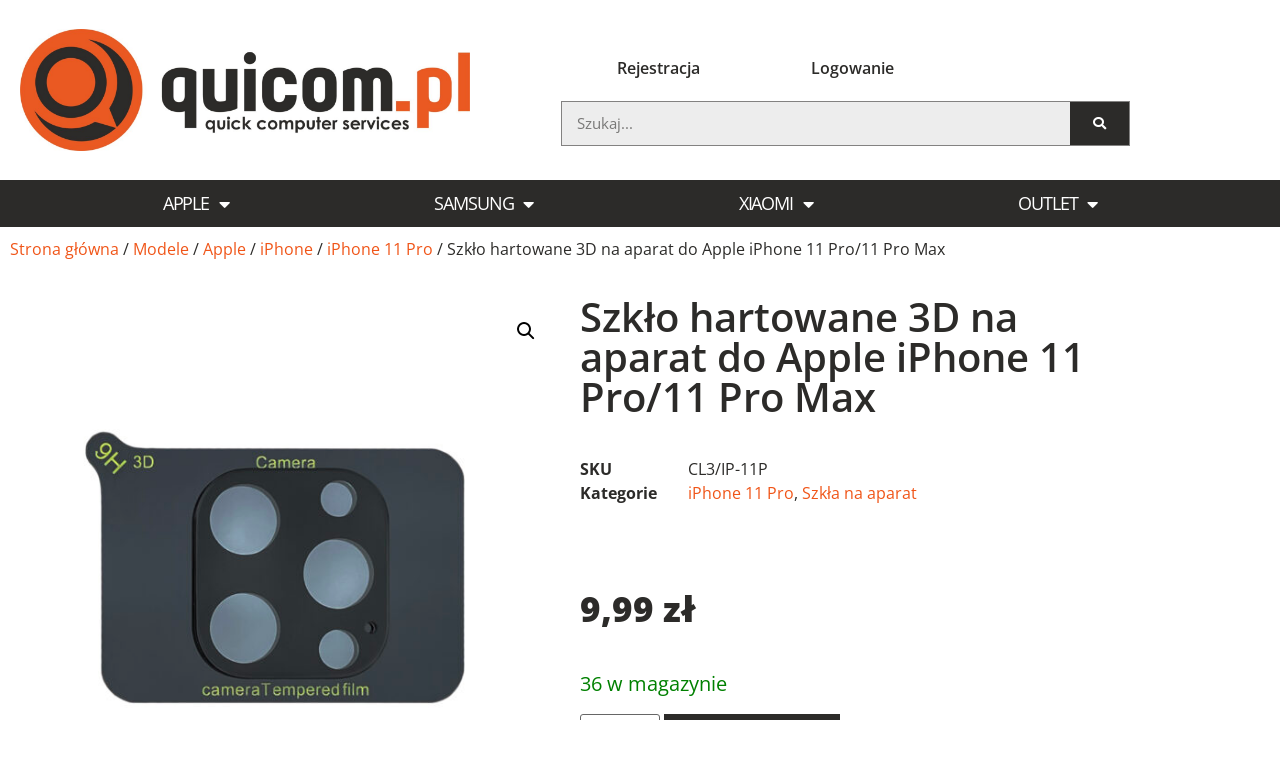

--- FILE ---
content_type: text/html; charset=UTF-8
request_url: https://quicom.pl/produkt/szklo-3d-na-aparat-do-apple-iphone-11-pro/
body_size: 28137
content:
<!doctype html>
<html lang="pl-PL">
<head>
	<meta charset="UTF-8">
		<meta name="viewport" content="width=device-width, initial-scale=1">
	<link rel="profile" href="https://gmpg.org/xfn/11">
	<title>Szkło hartowane 3D na aparat do Apple iPhone 11 Pro/11 Pro Max &#8211; Quicom &#8211; Sklep GSM z akcesoriami do telefonów, tabletów i smartwatchy</title>
<meta name='robots' content='max-image-preview:large' />
<link rel="alternate" type="application/rss+xml" title="Quicom - Sklep GSM z akcesoriami do telefonów, tabletów i smartwatchy &raquo; Kanał z wpisami" href="https://quicom.pl/feed/" />
<link rel="alternate" type="application/rss+xml" title="Quicom - Sklep GSM z akcesoriami do telefonów, tabletów i smartwatchy &raquo; Kanał z komentarzami" href="https://quicom.pl/comments/feed/" />
<link rel="alternate" type="application/rss+xml" title="Quicom - Sklep GSM z akcesoriami do telefonów, tabletów i smartwatchy &raquo; Szkło hartowane 3D na aparat do Apple iPhone 11 Pro/11 Pro Max Kanał z komentarzami" href="https://quicom.pl/produkt/szklo-3d-na-aparat-do-apple-iphone-11-pro/feed/" />
<link rel="alternate" title="oEmbed (JSON)" type="application/json+oembed" href="https://quicom.pl/wp-json/oembed/1.0/embed?url=https%3A%2F%2Fquicom.pl%2Fprodukt%2Fszklo-3d-na-aparat-do-apple-iphone-11-pro%2F" />
<link rel="alternate" title="oEmbed (XML)" type="text/xml+oembed" href="https://quicom.pl/wp-json/oembed/1.0/embed?url=https%3A%2F%2Fquicom.pl%2Fprodukt%2Fszklo-3d-na-aparat-do-apple-iphone-11-pro%2F&#038;format=xml" />
<style id='wp-img-auto-sizes-contain-inline-css'>
img:is([sizes=auto i],[sizes^="auto," i]){contain-intrinsic-size:3000px 1500px}
/*# sourceURL=wp-img-auto-sizes-contain-inline-css */
</style>
<style id='wp-emoji-styles-inline-css'>

	img.wp-smiley, img.emoji {
		display: inline !important;
		border: none !important;
		box-shadow: none !important;
		height: 1em !important;
		width: 1em !important;
		margin: 0 0.07em !important;
		vertical-align: -0.1em !important;
		background: none !important;
		padding: 0 !important;
	}
/*# sourceURL=wp-emoji-styles-inline-css */
</style>
<link rel='stylesheet' id='wp-block-library-css' href='https://quicom.pl/wp-includes/css/dist/block-library/style.min.css?ver=40fe74c95f5881f20849097e922c11bd' media='all' />
<style id='classic-theme-styles-inline-css'>
/*! This file is auto-generated */
.wp-block-button__link{color:#fff;background-color:#32373c;border-radius:9999px;box-shadow:none;text-decoration:none;padding:calc(.667em + 2px) calc(1.333em + 2px);font-size:1.125em}.wp-block-file__button{background:#32373c;color:#fff;text-decoration:none}
/*# sourceURL=/wp-includes/css/classic-themes.min.css */
</style>
<style id='global-styles-inline-css'>
:root{--wp--preset--aspect-ratio--square: 1;--wp--preset--aspect-ratio--4-3: 4/3;--wp--preset--aspect-ratio--3-4: 3/4;--wp--preset--aspect-ratio--3-2: 3/2;--wp--preset--aspect-ratio--2-3: 2/3;--wp--preset--aspect-ratio--16-9: 16/9;--wp--preset--aspect-ratio--9-16: 9/16;--wp--preset--color--black: #000000;--wp--preset--color--cyan-bluish-gray: #abb8c3;--wp--preset--color--white: #ffffff;--wp--preset--color--pale-pink: #f78da7;--wp--preset--color--vivid-red: #cf2e2e;--wp--preset--color--luminous-vivid-orange: #ff6900;--wp--preset--color--luminous-vivid-amber: #fcb900;--wp--preset--color--light-green-cyan: #7bdcb5;--wp--preset--color--vivid-green-cyan: #00d084;--wp--preset--color--pale-cyan-blue: #8ed1fc;--wp--preset--color--vivid-cyan-blue: #0693e3;--wp--preset--color--vivid-purple: #9b51e0;--wp--preset--gradient--vivid-cyan-blue-to-vivid-purple: linear-gradient(135deg,rgb(6,147,227) 0%,rgb(155,81,224) 100%);--wp--preset--gradient--light-green-cyan-to-vivid-green-cyan: linear-gradient(135deg,rgb(122,220,180) 0%,rgb(0,208,130) 100%);--wp--preset--gradient--luminous-vivid-amber-to-luminous-vivid-orange: linear-gradient(135deg,rgb(252,185,0) 0%,rgb(255,105,0) 100%);--wp--preset--gradient--luminous-vivid-orange-to-vivid-red: linear-gradient(135deg,rgb(255,105,0) 0%,rgb(207,46,46) 100%);--wp--preset--gradient--very-light-gray-to-cyan-bluish-gray: linear-gradient(135deg,rgb(238,238,238) 0%,rgb(169,184,195) 100%);--wp--preset--gradient--cool-to-warm-spectrum: linear-gradient(135deg,rgb(74,234,220) 0%,rgb(151,120,209) 20%,rgb(207,42,186) 40%,rgb(238,44,130) 60%,rgb(251,105,98) 80%,rgb(254,248,76) 100%);--wp--preset--gradient--blush-light-purple: linear-gradient(135deg,rgb(255,206,236) 0%,rgb(152,150,240) 100%);--wp--preset--gradient--blush-bordeaux: linear-gradient(135deg,rgb(254,205,165) 0%,rgb(254,45,45) 50%,rgb(107,0,62) 100%);--wp--preset--gradient--luminous-dusk: linear-gradient(135deg,rgb(255,203,112) 0%,rgb(199,81,192) 50%,rgb(65,88,208) 100%);--wp--preset--gradient--pale-ocean: linear-gradient(135deg,rgb(255,245,203) 0%,rgb(182,227,212) 50%,rgb(51,167,181) 100%);--wp--preset--gradient--electric-grass: linear-gradient(135deg,rgb(202,248,128) 0%,rgb(113,206,126) 100%);--wp--preset--gradient--midnight: linear-gradient(135deg,rgb(2,3,129) 0%,rgb(40,116,252) 100%);--wp--preset--font-size--small: 13px;--wp--preset--font-size--medium: 20px;--wp--preset--font-size--large: 36px;--wp--preset--font-size--x-large: 42px;--wp--preset--spacing--20: 0.44rem;--wp--preset--spacing--30: 0.67rem;--wp--preset--spacing--40: 1rem;--wp--preset--spacing--50: 1.5rem;--wp--preset--spacing--60: 2.25rem;--wp--preset--spacing--70: 3.38rem;--wp--preset--spacing--80: 5.06rem;--wp--preset--shadow--natural: 6px 6px 9px rgba(0, 0, 0, 0.2);--wp--preset--shadow--deep: 12px 12px 50px rgba(0, 0, 0, 0.4);--wp--preset--shadow--sharp: 6px 6px 0px rgba(0, 0, 0, 0.2);--wp--preset--shadow--outlined: 6px 6px 0px -3px rgb(255, 255, 255), 6px 6px rgb(0, 0, 0);--wp--preset--shadow--crisp: 6px 6px 0px rgb(0, 0, 0);}:where(.is-layout-flex){gap: 0.5em;}:where(.is-layout-grid){gap: 0.5em;}body .is-layout-flex{display: flex;}.is-layout-flex{flex-wrap: wrap;align-items: center;}.is-layout-flex > :is(*, div){margin: 0;}body .is-layout-grid{display: grid;}.is-layout-grid > :is(*, div){margin: 0;}:where(.wp-block-columns.is-layout-flex){gap: 2em;}:where(.wp-block-columns.is-layout-grid){gap: 2em;}:where(.wp-block-post-template.is-layout-flex){gap: 1.25em;}:where(.wp-block-post-template.is-layout-grid){gap: 1.25em;}.has-black-color{color: var(--wp--preset--color--black) !important;}.has-cyan-bluish-gray-color{color: var(--wp--preset--color--cyan-bluish-gray) !important;}.has-white-color{color: var(--wp--preset--color--white) !important;}.has-pale-pink-color{color: var(--wp--preset--color--pale-pink) !important;}.has-vivid-red-color{color: var(--wp--preset--color--vivid-red) !important;}.has-luminous-vivid-orange-color{color: var(--wp--preset--color--luminous-vivid-orange) !important;}.has-luminous-vivid-amber-color{color: var(--wp--preset--color--luminous-vivid-amber) !important;}.has-light-green-cyan-color{color: var(--wp--preset--color--light-green-cyan) !important;}.has-vivid-green-cyan-color{color: var(--wp--preset--color--vivid-green-cyan) !important;}.has-pale-cyan-blue-color{color: var(--wp--preset--color--pale-cyan-blue) !important;}.has-vivid-cyan-blue-color{color: var(--wp--preset--color--vivid-cyan-blue) !important;}.has-vivid-purple-color{color: var(--wp--preset--color--vivid-purple) !important;}.has-black-background-color{background-color: var(--wp--preset--color--black) !important;}.has-cyan-bluish-gray-background-color{background-color: var(--wp--preset--color--cyan-bluish-gray) !important;}.has-white-background-color{background-color: var(--wp--preset--color--white) !important;}.has-pale-pink-background-color{background-color: var(--wp--preset--color--pale-pink) !important;}.has-vivid-red-background-color{background-color: var(--wp--preset--color--vivid-red) !important;}.has-luminous-vivid-orange-background-color{background-color: var(--wp--preset--color--luminous-vivid-orange) !important;}.has-luminous-vivid-amber-background-color{background-color: var(--wp--preset--color--luminous-vivid-amber) !important;}.has-light-green-cyan-background-color{background-color: var(--wp--preset--color--light-green-cyan) !important;}.has-vivid-green-cyan-background-color{background-color: var(--wp--preset--color--vivid-green-cyan) !important;}.has-pale-cyan-blue-background-color{background-color: var(--wp--preset--color--pale-cyan-blue) !important;}.has-vivid-cyan-blue-background-color{background-color: var(--wp--preset--color--vivid-cyan-blue) !important;}.has-vivid-purple-background-color{background-color: var(--wp--preset--color--vivid-purple) !important;}.has-black-border-color{border-color: var(--wp--preset--color--black) !important;}.has-cyan-bluish-gray-border-color{border-color: var(--wp--preset--color--cyan-bluish-gray) !important;}.has-white-border-color{border-color: var(--wp--preset--color--white) !important;}.has-pale-pink-border-color{border-color: var(--wp--preset--color--pale-pink) !important;}.has-vivid-red-border-color{border-color: var(--wp--preset--color--vivid-red) !important;}.has-luminous-vivid-orange-border-color{border-color: var(--wp--preset--color--luminous-vivid-orange) !important;}.has-luminous-vivid-amber-border-color{border-color: var(--wp--preset--color--luminous-vivid-amber) !important;}.has-light-green-cyan-border-color{border-color: var(--wp--preset--color--light-green-cyan) !important;}.has-vivid-green-cyan-border-color{border-color: var(--wp--preset--color--vivid-green-cyan) !important;}.has-pale-cyan-blue-border-color{border-color: var(--wp--preset--color--pale-cyan-blue) !important;}.has-vivid-cyan-blue-border-color{border-color: var(--wp--preset--color--vivid-cyan-blue) !important;}.has-vivid-purple-border-color{border-color: var(--wp--preset--color--vivid-purple) !important;}.has-vivid-cyan-blue-to-vivid-purple-gradient-background{background: var(--wp--preset--gradient--vivid-cyan-blue-to-vivid-purple) !important;}.has-light-green-cyan-to-vivid-green-cyan-gradient-background{background: var(--wp--preset--gradient--light-green-cyan-to-vivid-green-cyan) !important;}.has-luminous-vivid-amber-to-luminous-vivid-orange-gradient-background{background: var(--wp--preset--gradient--luminous-vivid-amber-to-luminous-vivid-orange) !important;}.has-luminous-vivid-orange-to-vivid-red-gradient-background{background: var(--wp--preset--gradient--luminous-vivid-orange-to-vivid-red) !important;}.has-very-light-gray-to-cyan-bluish-gray-gradient-background{background: var(--wp--preset--gradient--very-light-gray-to-cyan-bluish-gray) !important;}.has-cool-to-warm-spectrum-gradient-background{background: var(--wp--preset--gradient--cool-to-warm-spectrum) !important;}.has-blush-light-purple-gradient-background{background: var(--wp--preset--gradient--blush-light-purple) !important;}.has-blush-bordeaux-gradient-background{background: var(--wp--preset--gradient--blush-bordeaux) !important;}.has-luminous-dusk-gradient-background{background: var(--wp--preset--gradient--luminous-dusk) !important;}.has-pale-ocean-gradient-background{background: var(--wp--preset--gradient--pale-ocean) !important;}.has-electric-grass-gradient-background{background: var(--wp--preset--gradient--electric-grass) !important;}.has-midnight-gradient-background{background: var(--wp--preset--gradient--midnight) !important;}.has-small-font-size{font-size: var(--wp--preset--font-size--small) !important;}.has-medium-font-size{font-size: var(--wp--preset--font-size--medium) !important;}.has-large-font-size{font-size: var(--wp--preset--font-size--large) !important;}.has-x-large-font-size{font-size: var(--wp--preset--font-size--x-large) !important;}
:where(.wp-block-post-template.is-layout-flex){gap: 1.25em;}:where(.wp-block-post-template.is-layout-grid){gap: 1.25em;}
:where(.wp-block-term-template.is-layout-flex){gap: 1.25em;}:where(.wp-block-term-template.is-layout-grid){gap: 1.25em;}
:where(.wp-block-columns.is-layout-flex){gap: 2em;}:where(.wp-block-columns.is-layout-grid){gap: 2em;}
:root :where(.wp-block-pullquote){font-size: 1.5em;line-height: 1.6;}
/*# sourceURL=global-styles-inline-css */
</style>
<link rel='stylesheet' id='photoswipe-css' href='https://quicom.pl/wp-content/plugins/woocommerce/assets/css/photoswipe/photoswipe.min.css?ver=10.4.3' media='all' />
<link rel='stylesheet' id='photoswipe-default-skin-css' href='https://quicom.pl/wp-content/plugins/woocommerce/assets/css/photoswipe/default-skin/default-skin.min.css?ver=10.4.3' media='all' />
<link rel='stylesheet' id='woocommerce-layout-css' href='https://quicom.pl/wp-content/plugins/woocommerce/assets/css/woocommerce-layout.css?ver=10.4.3' media='all' />
<link rel='stylesheet' id='woocommerce-smallscreen-css' href='https://quicom.pl/wp-content/plugins/woocommerce/assets/css/woocommerce-smallscreen.css?ver=10.4.3' media='only screen and (max-width: 768px)' />
<link rel='stylesheet' id='woocommerce-general-css' href='https://quicom.pl/wp-content/plugins/woocommerce/assets/css/woocommerce.css?ver=10.4.3' media='all' />
<style id='woocommerce-inline-inline-css'>
.woocommerce form .form-row .required { visibility: visible; }
/*# sourceURL=woocommerce-inline-inline-css */
</style>
<link rel='stylesheet' id='p24-styles-css' href='https://quicom.pl/wp-content/plugins/woo-przelewy24/assets/css/styles.css?ver=1.0.12' media='all' />
<link rel='stylesheet' id='hello-elementor-css' href='https://quicom.pl/wp-content/themes/hello-elementor/style.min.css?ver=2.6.1' media='all' />
<link rel='stylesheet' id='hello-elementor-theme-style-css' href='https://quicom.pl/wp-content/themes/hello-elementor/theme.min.css?ver=2.6.1' media='all' />
<link rel='stylesheet' id='elementor-frontend-css' href='https://quicom.pl/wp-content/plugins/elementor/assets/css/frontend.min.css?ver=3.34.2' media='all' />
<link rel='stylesheet' id='elementor-post-11077-css' href='https://quicom.pl/wp-content/uploads/elementor/css/post-11077.css?ver=1768925126' media='all' />
<link rel='stylesheet' id='widget-image-css' href='https://quicom.pl/wp-content/plugins/elementor/assets/css/widget-image.min.css?ver=3.34.2' media='all' />
<link rel='stylesheet' id='widget-nav-menu-css' href='https://quicom.pl/wp-content/plugins/elementor-pro/assets/css/widget-nav-menu.min.css?ver=3.25.0' media='all' />
<link rel='stylesheet' id='widget-search-form-css' href='https://quicom.pl/wp-content/plugins/elementor-pro/assets/css/widget-search-form.min.css?ver=3.25.0' media='all' />
<link rel='stylesheet' id='elementor-icons-shared-0-css' href='https://quicom.pl/wp-content/plugins/elementor/assets/lib/font-awesome/css/fontawesome.min.css?ver=5.15.3' media='all' />
<link rel='stylesheet' id='elementor-icons-fa-solid-css' href='https://quicom.pl/wp-content/plugins/elementor/assets/lib/font-awesome/css/solid.min.css?ver=5.15.3' media='all' />
<link rel='stylesheet' id='widget-heading-css' href='https://quicom.pl/wp-content/plugins/elementor/assets/css/widget-heading.min.css?ver=3.34.2' media='all' />
<link rel='stylesheet' id='widget-icon-list-css' href='https://quicom.pl/wp-content/plugins/elementor/assets/css/widget-icon-list.min.css?ver=3.34.2' media='all' />
<link rel='stylesheet' id='widget-form-css' href='https://quicom.pl/wp-content/plugins/elementor-pro/assets/css/widget-form.min.css?ver=3.25.0' media='all' />
<link rel='stylesheet' id='widget-woocommerce-product-images-css' href='https://quicom.pl/wp-content/plugins/elementor-pro/assets/css/widget-woocommerce-product-images.min.css?ver=3.25.0' media='all' />
<link rel='stylesheet' id='widget-woocommerce-product-meta-css' href='https://quicom.pl/wp-content/plugins/elementor-pro/assets/css/widget-woocommerce-product-meta.min.css?ver=3.25.0' media='all' />
<link rel='stylesheet' id='widget-woocommerce-product-price-css' href='https://quicom.pl/wp-content/plugins/elementor-pro/assets/css/widget-woocommerce-product-price.min.css?ver=3.25.0' media='all' />
<link rel='stylesheet' id='widget-woocommerce-product-add-to-cart-css' href='https://quicom.pl/wp-content/plugins/elementor-pro/assets/css/widget-woocommerce-product-add-to-cart.min.css?ver=3.25.0' media='all' />
<link rel='stylesheet' id='widget-woocommerce-product-data-tabs-css' href='https://quicom.pl/wp-content/plugins/elementor-pro/assets/css/widget-woocommerce-product-data-tabs.min.css?ver=3.25.0' media='all' />
<link rel='stylesheet' id='widget-woocommerce-products-css' href='https://quicom.pl/wp-content/plugins/elementor-pro/assets/css/widget-woocommerce-products.min.css?ver=3.25.0' media='all' />
<link rel='stylesheet' id='widget-login-css' href='https://quicom.pl/wp-content/plugins/elementor-pro/assets/css/widget-login.min.css?ver=3.25.0' media='all' />
<link rel='stylesheet' id='elementor-icons-css' href='https://quicom.pl/wp-content/plugins/elementor/assets/lib/eicons/css/elementor-icons.min.css?ver=5.46.0' media='all' />
<link rel='stylesheet' id='elementor-post-11095-css' href='https://quicom.pl/wp-content/uploads/elementor/css/post-11095.css?ver=1768925126' media='all' />
<link rel='stylesheet' id='elementor-post-11230-css' href='https://quicom.pl/wp-content/uploads/elementor/css/post-11230.css?ver=1768925126' media='all' />
<link rel='stylesheet' id='elementor-post-11909-css' href='https://quicom.pl/wp-content/uploads/elementor/css/post-11909.css?ver=1768925146' media='all' />
<link rel='stylesheet' id='elementor-post-12073-css' href='https://quicom.pl/wp-content/uploads/elementor/css/post-12073.css?ver=1768925126' media='all' />
<link rel='stylesheet' id='wwp_single_product_page_css-css' href='https://quicom.pl/wp-content/plugins/woocommerce-wholesale-prices/css/frontend/product/wwp-single-product-page.css?ver=2.2.5' media='all' />
<link rel='stylesheet' id='eael-general-css' href='https://quicom.pl/wp-content/plugins/essential-addons-for-elementor-lite/assets/front-end/css/view/general.min.css?ver=6.5.4' media='all' />
<link rel='stylesheet' id='elementor-gf-local-opensans-css' href='https://quicom.pl/wp-content/uploads/elementor/google-fonts/css/opensans.css?ver=1742227561' media='all' />
<link rel='stylesheet' id='elementor-icons-fa-brands-css' href='https://quicom.pl/wp-content/plugins/elementor/assets/lib/font-awesome/css/brands.min.css?ver=5.15.3' media='all' />
<link rel='stylesheet' id='elementor-icons-fa-regular-css' href='https://quicom.pl/wp-content/plugins/elementor/assets/lib/font-awesome/css/regular.min.css?ver=5.15.3' media='all' />
<script id="jquery-core-js-extra">
var xlwcty = {"ajax_url":"https://quicom.pl/wp-admin/admin-ajax.php","version":"2.22.0","wc_version":"10.4.3"};
//# sourceURL=jquery-core-js-extra
</script>
<script src="https://quicom.pl/wp-includes/js/jquery/jquery.min.js?ver=3.7.1" id="jquery-core-js"></script>
<script src="https://quicom.pl/wp-includes/js/jquery/jquery-migrate.min.js?ver=3.4.1" id="jquery-migrate-js"></script>
<script id="jquery-js-after">
if (typeof (window.wpfReadyList) == "undefined") {
			var v = jQuery.fn.jquery;
			if (v && parseInt(v) >= 3 && window.self === window.top) {
				var readyList=[];
				window.originalReadyMethod = jQuery.fn.ready;
				jQuery.fn.ready = function(){
					if(arguments.length && arguments.length > 0 && typeof arguments[0] === "function") {
						readyList.push({"c": this, "a": arguments});
					}
					return window.originalReadyMethod.apply( this, arguments );
				};
				window.wpfReadyList = readyList;
			}}
//# sourceURL=jquery-js-after
</script>
<script src="https://quicom.pl/wp-includes/js/dist/hooks.min.js?ver=dd5603f07f9220ed27f1" id="wp-hooks-js"></script>
<script src="https://quicom.pl/wp-includes/js/dist/vendor/react.min.js?ver=18.3.1.1" id="react-js"></script>
<script src="https://quicom.pl/wp-includes/js/dist/vendor/react-jsx-runtime.min.js?ver=18.3.1" id="react-jsx-runtime-js"></script>
<script src="https://quicom.pl/wp-content/plugins/woo-przelewy24/assets/blocks/block-p24-installments/frontend.js?ver=15884ccdd8e2e817e2fe" id="przelewy24-installments-script-js"></script>
<script id="say-what-js-js-extra">
var say_what_data = {"replacements":{"boostify|Shopping Cart|":"Koszyk","boostify|No products in the cart.|":"Brak produkt\u00f3w w koszyku","elementor-pro|Coupon code|":"Kod rabatowy","elementor-pro|If you have a coupon code, please apply it below.|":"Je\u015bli masz kod rabatowy, mo\u017cesz go wpisa\u0107 poni\u017cej.","woocommerce-wholesale-prices|Wholesale Price:|":"Cena hurtowa:"}};
//# sourceURL=say-what-js-js-extra
</script>
<script src="https://quicom.pl/wp-content/plugins/say-what/assets/build/frontend.js?ver=fd31684c45e4d85aeb4e" id="say-what-js-js"></script>
<script src="https://quicom.pl/wp-content/plugins/woocommerce/assets/js/jquery-blockui/jquery.blockUI.min.js?ver=2.7.0-wc.10.4.3" id="wc-jquery-blockui-js" defer data-wp-strategy="defer"></script>
<script id="wc-add-to-cart-js-extra">
var wc_add_to_cart_params = {"ajax_url":"/wp-admin/admin-ajax.php","wc_ajax_url":"/?wc-ajax=%%endpoint%%","i18n_view_cart":"Zobacz koszyk","cart_url":"https://quicom.pl/koszyk/","is_cart":"","cart_redirect_after_add":"no"};
//# sourceURL=wc-add-to-cart-js-extra
</script>
<script src="https://quicom.pl/wp-content/plugins/woocommerce/assets/js/frontend/add-to-cart.min.js?ver=10.4.3" id="wc-add-to-cart-js" defer data-wp-strategy="defer"></script>
<script src="https://quicom.pl/wp-content/plugins/woocommerce/assets/js/zoom/jquery.zoom.min.js?ver=1.7.21-wc.10.4.3" id="wc-zoom-js" defer data-wp-strategy="defer"></script>
<script src="https://quicom.pl/wp-content/plugins/woocommerce/assets/js/flexslider/jquery.flexslider.min.js?ver=2.7.2-wc.10.4.3" id="wc-flexslider-js" defer data-wp-strategy="defer"></script>
<script src="https://quicom.pl/wp-content/plugins/woocommerce/assets/js/photoswipe/photoswipe.min.js?ver=4.1.1-wc.10.4.3" id="wc-photoswipe-js" defer data-wp-strategy="defer"></script>
<script src="https://quicom.pl/wp-content/plugins/woocommerce/assets/js/photoswipe/photoswipe-ui-default.min.js?ver=4.1.1-wc.10.4.3" id="wc-photoswipe-ui-default-js" defer data-wp-strategy="defer"></script>
<script id="wc-single-product-js-extra">
var wc_single_product_params = {"i18n_required_rating_text":"Prosz\u0119 wybra\u0107 ocen\u0119","i18n_rating_options":["1 z 5 gwiazdek","2 z 5 gwiazdek","3 z 5 gwiazdek","4 z 5 gwiazdek","5 z 5 gwiazdek"],"i18n_product_gallery_trigger_text":"Wy\u015bwietl pe\u0142noekranow\u0105 galeri\u0119 obrazk\u00f3w","review_rating_required":"yes","flexslider":{"rtl":false,"animation":"slide","smoothHeight":true,"directionNav":false,"controlNav":"thumbnails","slideshow":false,"animationSpeed":500,"animationLoop":false,"allowOneSlide":false},"zoom_enabled":"1","zoom_options":[],"photoswipe_enabled":"1","photoswipe_options":{"shareEl":false,"closeOnScroll":false,"history":false,"hideAnimationDuration":0,"showAnimationDuration":0},"flexslider_enabled":"1"};
//# sourceURL=wc-single-product-js-extra
</script>
<script src="https://quicom.pl/wp-content/plugins/woocommerce/assets/js/frontend/single-product.min.js?ver=10.4.3" id="wc-single-product-js" defer data-wp-strategy="defer"></script>
<script src="https://quicom.pl/wp-content/plugins/woocommerce/assets/js/js-cookie/js.cookie.min.js?ver=2.1.4-wc.10.4.3" id="wc-js-cookie-js" defer data-wp-strategy="defer"></script>
<script id="woocommerce-js-extra">
var woocommerce_params = {"ajax_url":"/wp-admin/admin-ajax.php","wc_ajax_url":"/?wc-ajax=%%endpoint%%","i18n_password_show":"Poka\u017c has\u0142o","i18n_password_hide":"Ukryj has\u0142o"};
//# sourceURL=woocommerce-js-extra
</script>
<script src="https://quicom.pl/wp-content/plugins/woocommerce/assets/js/frontend/woocommerce.min.js?ver=10.4.3" id="woocommerce-js" defer data-wp-strategy="defer"></script>
<link rel="https://api.w.org/" href="https://quicom.pl/wp-json/" /><link rel="alternate" title="JSON" type="application/json" href="https://quicom.pl/wp-json/wp/v2/product/1996" /><link rel="EditURI" type="application/rsd+xml" title="RSD" href="https://quicom.pl/xmlrpc.php?rsd" />
<link rel="canonical" href="https://quicom.pl/produkt/szklo-3d-na-aparat-do-apple-iphone-11-pro/" />
<meta name="wwp" content="yes" />	<noscript><style>.woocommerce-product-gallery{ opacity: 1 !important; }</style></noscript>
	<meta name="generator" content="Elementor 3.34.2; features: additional_custom_breakpoints; settings: css_print_method-external, google_font-enabled, font_display-swap">
			<style>
				.e-con.e-parent:nth-of-type(n+4):not(.e-lazyloaded):not(.e-no-lazyload),
				.e-con.e-parent:nth-of-type(n+4):not(.e-lazyloaded):not(.e-no-lazyload) * {
					background-image: none !important;
				}
				@media screen and (max-height: 1024px) {
					.e-con.e-parent:nth-of-type(n+3):not(.e-lazyloaded):not(.e-no-lazyload),
					.e-con.e-parent:nth-of-type(n+3):not(.e-lazyloaded):not(.e-no-lazyload) * {
						background-image: none !important;
					}
				}
				@media screen and (max-height: 640px) {
					.e-con.e-parent:nth-of-type(n+2):not(.e-lazyloaded):not(.e-no-lazyload),
					.e-con.e-parent:nth-of-type(n+2):not(.e-lazyloaded):not(.e-no-lazyload) * {
						background-image: none !important;
					}
				}
			</style>
			<link rel="icon" href="https://quicom.pl/wp-content/uploads/2023/01/quicom_icon-100x100.png" sizes="32x32" />
<link rel="icon" href="https://quicom.pl/wp-content/uploads/2023/01/quicom_icon-300x300.png" sizes="192x192" />
<link rel="apple-touch-icon" href="https://quicom.pl/wp-content/uploads/2023/01/quicom_icon-300x300.png" />
<meta name="msapplication-TileImage" content="https://quicom.pl/wp-content/uploads/2023/01/quicom_icon-300x300.png" />
		<style id="wp-custom-css">
			//.boostify-cart-icon .boostify-icon--cart{
//    font-size: 40px;
//}

.elementor-11944 .elementor-element.elementor-element-527bd77 .shop_table .button {
 height:100%;
 border:none;
}

.woocommerce div.product p.stock{
	font-size:20px;
}
.woocommerce div.product .stock {
  color: green;
}
.woocommerce div.product .out-of-stock{
	color:red;
}
.wpfPreviewLoader {
	visibility:none;
}


.wpfButton{
color: var( --e-global-color-accent );
background-color: var( --e-global-color-secondary );
font-family: "Open Sans", Sans-serif;
border-radius: 0px;
}

.wpfButton:hover{
background-color: var( --e-global-color-primary );
font-family: "Open Sans", Sans-serif;
}

.wpfFilterButton.wpfButton{
	border-radius: 0;
	font-weight: 500;
	font-size: 12px;
}

.woocommerce-message{
	border-top-color: var( --e-global-color-primary );
}
.woocommerce-message::before {
  color: green;
}

a{
	color: var( --e-global-color-primary );
}
.woocommerce-info {
  border-top-color: var( --e-global-color-primary );
}
.woocommerce #respond input#submit, .woocommerce a.button, .woocommerce button.button, .woocommerce input.button{
	font-weight: 600;
border-radius: 0px;
	background-color: var( --e-global-color-secondary );
	color: #ffffff;
}

.woocommerce #respond input#submit:hover, .woocommerce a.button:hover, .woocommerce button.button:hover, .woocommerce input.button:hover{
	color: #ffffff;
	background-color: var( --e-global-color-primary );
}

.woocommerce .order_details .product-name a{
	color: var( --e-global-color-primary );
}		</style>
		</head>
<body data-rsssl=1 class="wp-singular product-template-default single single-product postid-1996 wp-custom-logo wp-theme-hello-elementor theme-hello-elementor woocommerce woocommerce-page woocommerce-no-js elementor-default elementor-template-full-width elementor-kit-11077 elementor-page-11909">


<a class="skip-link screen-reader-text" href="#content">
	Skip to content</a>

		<div data-elementor-type="header" data-elementor-id="11095" class="elementor elementor-11095 elementor-location-header" data-elementor-post-type="elementor_library">
					<header class="elementor-section elementor-top-section elementor-element elementor-element-167d922d elementor-section-content-middle elementor-section-height-min-height elementor-section-boxed elementor-section-height-default elementor-section-items-middle" data-id="167d922d" data-element_type="section" data-settings="{&quot;background_background&quot;:&quot;classic&quot;}">
						<div class="elementor-container elementor-column-gap-default">
					<div class="elementor-column elementor-col-50 elementor-top-column elementor-element elementor-element-4fcd462b" data-id="4fcd462b" data-element_type="column">
			<div class="elementor-widget-wrap elementor-element-populated">
						<div class="elementor-element elementor-element-63450df9 elementor-widget elementor-widget-theme-site-logo elementor-widget-image" data-id="63450df9" data-element_type="widget" data-widget_type="theme-site-logo.default">
				<div class="elementor-widget-container">
											<a href="https://quicom.pl">
			<img fetchpriority="high" width="2560" height="696" src="https://quicom.pl/wp-content/uploads/2023/01/quicom_kolor-scaled.jpg" class="attachment-full size-full wp-image-11251" alt="" srcset="https://quicom.pl/wp-content/uploads/2023/01/quicom_kolor-scaled.jpg 2560w, https://quicom.pl/wp-content/uploads/2023/01/quicom_kolor-scaled-600x163.jpg 600w, https://quicom.pl/wp-content/uploads/2023/01/quicom_kolor-300x82.jpg 300w, https://quicom.pl/wp-content/uploads/2023/01/quicom_kolor-1024x278.jpg 1024w, https://quicom.pl/wp-content/uploads/2023/01/quicom_kolor-768x209.jpg 768w, https://quicom.pl/wp-content/uploads/2023/01/quicom_kolor-1536x418.jpg 1536w, https://quicom.pl/wp-content/uploads/2023/01/quicom_kolor-2048x557.jpg 2048w" sizes="(max-width: 2560px) 100vw, 2560px" />				</a>
											</div>
				</div>
					</div>
		</div>
				<div class="elementor-column elementor-col-50 elementor-top-column elementor-element elementor-element-25005b5b" data-id="25005b5b" data-element_type="column">
			<div class="elementor-widget-wrap elementor-element-populated">
						<section class="elementor-section elementor-inner-section elementor-element elementor-element-8aae630 elementor-section-full_width elementor-section-height-default elementor-section-height-default" data-id="8aae630" data-element_type="section">
						<div class="elementor-container elementor-column-gap-default">
					<div class="elementor-column elementor-col-50 elementor-inner-column elementor-element elementor-element-b8c6b1c" data-id="b8c6b1c" data-element_type="column">
			<div class="elementor-widget-wrap elementor-element-populated">
						<div class="elementor-element elementor-element-e50ea06 elementor-nav-menu__align-justify elementor-nav-menu--dropdown-none elementor-widget elementor-widget-nav-menu" data-id="e50ea06" data-element_type="widget" data-settings="{&quot;layout&quot;:&quot;horizontal&quot;,&quot;submenu_icon&quot;:{&quot;value&quot;:&quot;&lt;i class=\&quot;fas fa-caret-down\&quot;&gt;&lt;\/i&gt;&quot;,&quot;library&quot;:&quot;fa-solid&quot;}}" data-widget_type="nav-menu.default">
				<div class="elementor-widget-container">
								<nav aria-label="Menu" class="elementor-nav-menu--main elementor-nav-menu__container elementor-nav-menu--layout-horizontal e--pointer-underline e--animation-fade">
				<ul id="menu-1-e50ea06" class="elementor-nav-menu"><li class="menu-item menu-item-type-custom menu-item-object-custom menu-item-12119"><a href="https://quicom.pl/sign-up" class="elementor-item">Rejestracja</a></li>
<li class="menu-item menu-item-type-custom menu-item-object-custom menu-item-12125"><a href="#popup-login-form" class="elementor-item elementor-item-anchor">Logowanie</a></li>
</ul>			</nav>
						<nav class="elementor-nav-menu--dropdown elementor-nav-menu__container" aria-hidden="true">
				<ul id="menu-2-e50ea06" class="elementor-nav-menu"><li class="menu-item menu-item-type-custom menu-item-object-custom menu-item-12119"><a href="https://quicom.pl/sign-up" class="elementor-item" tabindex="-1">Rejestracja</a></li>
<li class="menu-item menu-item-type-custom menu-item-object-custom menu-item-12125"><a href="#popup-login-form" class="elementor-item elementor-item-anchor" tabindex="-1">Logowanie</a></li>
</ul>			</nav>
						</div>
				</div>
					</div>
		</div>
				<div class="elementor-column elementor-col-50 elementor-inner-column elementor-element elementor-element-c0cf98f" data-id="c0cf98f" data-element_type="column">
			<div class="elementor-widget-wrap">
							</div>
		</div>
					</div>
		</section>
				<div class="elementor-element elementor-element-5760d0d6 elementor-search-form--skin-classic elementor-search-form--button-type-icon elementor-search-form--icon-search elementor-widget elementor-widget-search-form" data-id="5760d0d6" data-element_type="widget" data-settings="{&quot;skin&quot;:&quot;classic&quot;}" data-widget_type="search-form.default">
				<div class="elementor-widget-container">
							<search role="search">
			<form class="elementor-search-form" action="https://quicom.pl" method="get">
												<div class="elementor-search-form__container">
					<label class="elementor-screen-only" for="elementor-search-form-5760d0d6">Szukaj</label>

					
					<input id="elementor-search-form-5760d0d6" placeholder="Szukaj..." class="elementor-search-form__input" type="search" name="s" value="">
					
											<button class="elementor-search-form__submit" type="submit" aria-label="Szukaj">
															<i aria-hidden="true" class="fas fa-search"></i>								<span class="elementor-screen-only">Szukaj</span>
													</button>
					
									</div>
			</form>
		</search>
						</div>
				</div>
					</div>
		</div>
					</div>
		</header>
				<nav class="elementor-section elementor-top-section elementor-element elementor-element-2cdcc68e elementor-section-boxed elementor-section-height-default elementor-section-height-default" data-id="2cdcc68e" data-element_type="section" data-settings="{&quot;background_background&quot;:&quot;classic&quot;,&quot;sticky&quot;:&quot;top&quot;,&quot;sticky_on&quot;:[&quot;desktop&quot;,&quot;tablet&quot;,&quot;mobile&quot;],&quot;sticky_offset&quot;:0,&quot;sticky_effects_offset&quot;:0,&quot;sticky_anchor_link_offset&quot;:0}">
						<div class="elementor-container elementor-column-gap-no">
					<div class="elementor-column elementor-col-100 elementor-top-column elementor-element elementor-element-4dfe07f0" data-id="4dfe07f0" data-element_type="column">
			<div class="elementor-widget-wrap elementor-element-populated">
						<div class="elementor-element elementor-element-60ee1ad0 elementor-nav-menu__align-justify elementor-nav-menu--dropdown-mobile elementor-nav-menu--stretch elementor-nav-menu__text-align-center elementor-nav-menu--toggle elementor-nav-menu--burger elementor-widget elementor-widget-nav-menu" data-id="60ee1ad0" data-element_type="widget" data-settings="{&quot;full_width&quot;:&quot;stretch&quot;,&quot;layout&quot;:&quot;horizontal&quot;,&quot;submenu_icon&quot;:{&quot;value&quot;:&quot;&lt;i class=\&quot;fas fa-caret-down\&quot;&gt;&lt;\/i&gt;&quot;,&quot;library&quot;:&quot;fa-solid&quot;},&quot;toggle&quot;:&quot;burger&quot;}" data-widget_type="nav-menu.default">
				<div class="elementor-widget-container">
								<nav aria-label="Menu" class="elementor-nav-menu--main elementor-nav-menu__container elementor-nav-menu--layout-horizontal e--pointer-background e--animation-fade">
				<ul id="menu-1-60ee1ad0" class="elementor-nav-menu"><li class="menu-item menu-item-type-taxonomy menu-item-object-product_cat current-product-ancestor menu-item-has-children menu-item-30434"><a href="https://quicom.pl/kategoria-produktu/modele/apple-modele/" class="elementor-item">Apple</a>
<ul class="sub-menu elementor-nav-menu--dropdown">
	<li class="menu-item menu-item-type-taxonomy menu-item-object-product_cat current-product-ancestor menu-item-has-children menu-item-30435"><a href="https://quicom.pl/kategoria-produktu/modele/apple-modele/iphone/" class="elementor-sub-item">iPhone</a>
	<ul class="sub-menu elementor-nav-menu--dropdown">
		<li class="menu-item menu-item-type-taxonomy menu-item-object-product_cat menu-item-30444"><a href="https://quicom.pl/kategoria-produktu/modele/apple-modele/iphone/iphone-17/" class="elementor-sub-item">iPhone 17</a></li>
		<li class="menu-item menu-item-type-taxonomy menu-item-object-product_cat menu-item-30442"><a href="https://quicom.pl/kategoria-produktu/modele/apple-modele/iphone/iphone-17-pro/" class="elementor-sub-item">iPhone 17 Pro</a></li>
		<li class="menu-item menu-item-type-taxonomy menu-item-object-product_cat menu-item-30443"><a href="https://quicom.pl/kategoria-produktu/modele/apple-modele/iphone/iphone-17-pro-max/" class="elementor-sub-item">iPhone 17 Pro Max</a></li>
		<li class="menu-item menu-item-type-taxonomy menu-item-object-product_cat menu-item-30436"><a href="https://quicom.pl/kategoria-produktu/modele/apple-modele/iphone/iphone-air/" class="elementor-sub-item">iPhone Air</a></li>
		<li class="menu-item menu-item-type-taxonomy menu-item-object-product_cat menu-item-30437"><a href="https://quicom.pl/kategoria-produktu/modele/apple-modele/iphone/iphone-16/" class="elementor-sub-item">iPhone 16</a></li>
		<li class="menu-item menu-item-type-taxonomy menu-item-object-product_cat menu-item-30439"><a href="https://quicom.pl/kategoria-produktu/modele/apple-modele/iphone/iphone-16-pro/" class="elementor-sub-item">iPhone 16 Pro</a></li>
		<li class="menu-item menu-item-type-taxonomy menu-item-object-product_cat menu-item-30440"><a href="https://quicom.pl/kategoria-produktu/modele/apple-modele/iphone/iphone-16-pro-max/" class="elementor-sub-item">iPhone 16 Pro Max</a></li>
		<li class="menu-item menu-item-type-taxonomy menu-item-object-product_cat menu-item-30438"><a href="https://quicom.pl/kategoria-produktu/modele/apple-modele/iphone/iphone-16-plus/" class="elementor-sub-item">iPhone 16 Plus</a></li>
		<li class="menu-item menu-item-type-taxonomy menu-item-object-product_cat menu-item-30441"><a href="https://quicom.pl/kategoria-produktu/modele/apple-modele/iphone/iphone-16e/" class="elementor-sub-item">iPhone 16e</a></li>
		<li class="menu-item menu-item-type-taxonomy menu-item-object-product_cat menu-item-30445"><a href="https://quicom.pl/kategoria-produktu/modele/apple-modele/iphone/iphone-15/" class="elementor-sub-item">iPhone 15</a></li>
		<li class="menu-item menu-item-type-taxonomy menu-item-object-product_cat menu-item-30447"><a href="https://quicom.pl/kategoria-produktu/modele/apple-modele/iphone/iphone-15-pro/" class="elementor-sub-item">iPhone 15 Pro</a></li>
		<li class="menu-item menu-item-type-taxonomy menu-item-object-product_cat menu-item-30448"><a href="https://quicom.pl/kategoria-produktu/modele/apple-modele/iphone/iphone-15-pro-max/" class="elementor-sub-item">iPhone 15 Pro Max</a></li>
		<li class="menu-item menu-item-type-taxonomy menu-item-object-product_cat menu-item-30446"><a href="https://quicom.pl/kategoria-produktu/modele/apple-modele/iphone/iphone-15-plus/" class="elementor-sub-item">iPhone 15 Plus</a></li>
		<li class="menu-item menu-item-type-taxonomy menu-item-object-product_cat menu-item-30449"><a href="https://quicom.pl/kategoria-produktu/modele/apple-modele/iphone/iphone-14/" class="elementor-sub-item">iPhone 14</a></li>
		<li class="menu-item menu-item-type-taxonomy menu-item-object-product_cat menu-item-30451"><a href="https://quicom.pl/kategoria-produktu/modele/apple-modele/iphone/iphone-14-pro/" class="elementor-sub-item">iPhone 14 Pro</a></li>
		<li class="menu-item menu-item-type-taxonomy menu-item-object-product_cat menu-item-30452"><a href="https://quicom.pl/kategoria-produktu/modele/apple-modele/iphone/iphone-14-pro-max/" class="elementor-sub-item">iPhone 14 Pro Max</a></li>
		<li class="menu-item menu-item-type-taxonomy menu-item-object-product_cat menu-item-30450"><a href="https://quicom.pl/kategoria-produktu/modele/apple-modele/iphone/iphone-14-plus/" class="elementor-sub-item">iPhone 14 Plus</a></li>
		<li class="menu-item menu-item-type-taxonomy menu-item-object-product_cat menu-item-30453"><a href="https://quicom.pl/kategoria-produktu/modele/apple-modele/iphone/iphone-13/" class="elementor-sub-item">iPhone 13</a></li>
		<li class="menu-item menu-item-type-taxonomy menu-item-object-product_cat menu-item-30454"><a href="https://quicom.pl/kategoria-produktu/modele/apple-modele/iphone/iphone-13-mini/" class="elementor-sub-item">iPhone 13 Mini</a></li>
		<li class="menu-item menu-item-type-taxonomy menu-item-object-product_cat menu-item-30455"><a href="https://quicom.pl/kategoria-produktu/modele/apple-modele/iphone/iphone-13-pro/" class="elementor-sub-item">iPhone 13 Pro</a></li>
		<li class="menu-item menu-item-type-taxonomy menu-item-object-product_cat menu-item-30456"><a href="https://quicom.pl/kategoria-produktu/modele/apple-modele/iphone/iphone-13-pro-max/" class="elementor-sub-item">iPhone 13 Pro Max</a></li>
		<li class="menu-item menu-item-type-taxonomy menu-item-object-product_cat menu-item-30457"><a href="https://quicom.pl/kategoria-produktu/modele/apple-modele/iphone/iphone-12/" class="elementor-sub-item">iPhone 12</a></li>
		<li class="menu-item menu-item-type-taxonomy menu-item-object-product_cat menu-item-30458"><a href="https://quicom.pl/kategoria-produktu/modele/apple-modele/iphone/iphone-12-mini/" class="elementor-sub-item">iPhone 12 Mini</a></li>
		<li class="menu-item menu-item-type-taxonomy menu-item-object-product_cat menu-item-30459"><a href="https://quicom.pl/kategoria-produktu/modele/apple-modele/iphone/iphone-12-pro/" class="elementor-sub-item">iPhone 12 Pro</a></li>
		<li class="menu-item menu-item-type-taxonomy menu-item-object-product_cat menu-item-30460"><a href="https://quicom.pl/kategoria-produktu/modele/apple-modele/iphone/iphone-12-pro-max/" class="elementor-sub-item">iPhone 12 Pro Max</a></li>
		<li class="menu-item menu-item-type-taxonomy menu-item-object-product_cat menu-item-30461"><a href="https://quicom.pl/kategoria-produktu/modele/apple-modele/iphone/iphone-11/" class="elementor-sub-item">iPhone 11</a></li>
	</ul>
</li>
</ul>
</li>
<li class="menu-item menu-item-type-taxonomy menu-item-object-product_cat menu-item-has-children menu-item-30462"><a href="https://quicom.pl/kategoria-produktu/modele/samsung-modele/" class="elementor-item">Samsung</a>
<ul class="sub-menu elementor-nav-menu--dropdown">
	<li class="menu-item menu-item-type-taxonomy menu-item-object-product_cat menu-item-has-children menu-item-30465"><a href="https://quicom.pl/kategoria-produktu/modele/samsung-modele/seria-a-samsung-modele/" class="elementor-sub-item">Seria A</a>
	<ul class="sub-menu elementor-nav-menu--dropdown">
		<li class="menu-item menu-item-type-taxonomy menu-item-object-product_cat menu-item-30468"><a href="https://quicom.pl/kategoria-produktu/modele/samsung-modele/seria-a-samsung-modele/galaxy-a17-4g-5g/" class="elementor-sub-item">Galaxy A17 4G/5G</a></li>
		<li class="menu-item menu-item-type-taxonomy menu-item-object-product_cat menu-item-30469"><a href="https://quicom.pl/kategoria-produktu/modele/samsung-modele/seria-a-samsung-modele/galaxy-a16/" class="elementor-sub-item">Galaxy A16 4G/5G</a></li>
		<li class="menu-item menu-item-type-taxonomy menu-item-object-product_cat menu-item-30470"><a href="https://quicom.pl/kategoria-produktu/modele/samsung-modele/seria-a-samsung-modele/galaxy-a26-5g/" class="elementor-sub-item">Galaxy A26 5G</a></li>
		<li class="menu-item menu-item-type-taxonomy menu-item-object-product_cat menu-item-30471"><a href="https://quicom.pl/kategoria-produktu/modele/samsung-modele/seria-a-samsung-modele/galaxy-a36-5g/" class="elementor-sub-item">Galaxy A36 5G</a></li>
		<li class="menu-item menu-item-type-taxonomy menu-item-object-product_cat menu-item-30472"><a href="https://quicom.pl/kategoria-produktu/modele/samsung-modele/seria-a-samsung-modele/galaxy-a56-5g/" class="elementor-sub-item">Galaxy A56 5G</a></li>
		<li class="menu-item menu-item-type-taxonomy menu-item-object-product_cat menu-item-30474"><a href="https://quicom.pl/kategoria-produktu/modele/samsung-modele/seria-a-samsung-modele/galaxy-a05s/" class="elementor-sub-item">Galaxy A05s</a></li>
		<li class="menu-item menu-item-type-taxonomy menu-item-object-product_cat menu-item-30475"><a href="https://quicom.pl/kategoria-produktu/modele/samsung-modele/seria-a-samsung-modele/galaxy-a15/" class="elementor-sub-item">Galaxy A15 4G/5G</a></li>
		<li class="menu-item menu-item-type-taxonomy menu-item-object-product_cat menu-item-30476"><a href="https://quicom.pl/kategoria-produktu/modele/samsung-modele/seria-a-samsung-modele/galaxy-a25/" class="elementor-sub-item">Galaxy A25 5G</a></li>
		<li class="menu-item menu-item-type-taxonomy menu-item-object-product_cat menu-item-30477"><a href="https://quicom.pl/kategoria-produktu/modele/samsung-modele/seria-a-samsung-modele/galaxy-a35/" class="elementor-sub-item">Galaxy A35 5G</a></li>
		<li class="menu-item menu-item-type-taxonomy menu-item-object-product_cat menu-item-30478"><a href="https://quicom.pl/kategoria-produktu/modele/samsung-modele/seria-a-samsung-modele/galaxy-a55/" class="elementor-sub-item">Galaxy A55 5G</a></li>
		<li class="menu-item menu-item-type-taxonomy menu-item-object-product_cat menu-item-30479"><a href="https://quicom.pl/kategoria-produktu/modele/samsung-modele/seria-a-samsung-modele/galaxy-a14/" class="elementor-sub-item">Galaxy A14 4G/5G</a></li>
		<li class="menu-item menu-item-type-taxonomy menu-item-object-product_cat menu-item-30480"><a href="https://quicom.pl/kategoria-produktu/modele/samsung-modele/seria-a-samsung-modele/galaxy-a34-5g/" class="elementor-sub-item">Galaxy A34 5G</a></li>
		<li class="menu-item menu-item-type-taxonomy menu-item-object-product_cat menu-item-30481"><a href="https://quicom.pl/kategoria-produktu/modele/samsung-modele/seria-a-samsung-modele/galaxy-a54-5g/" class="elementor-sub-item">Galaxy A54 5G</a></li>
		<li class="menu-item menu-item-type-taxonomy menu-item-object-product_cat menu-item-30482"><a href="https://quicom.pl/kategoria-produktu/modele/samsung-modele/seria-a-samsung-modele/galaxy-a13-4g/" class="elementor-sub-item">Galaxy A13 4G</a></li>
		<li class="menu-item menu-item-type-taxonomy menu-item-object-product_cat menu-item-30483"><a href="https://quicom.pl/kategoria-produktu/modele/samsung-modele/seria-a-samsung-modele/galaxy-a13-5g/" class="elementor-sub-item">Galaxy A13 5G</a></li>
		<li class="menu-item menu-item-type-taxonomy menu-item-object-product_cat menu-item-30484"><a href="https://quicom.pl/kategoria-produktu/modele/samsung-modele/seria-a-samsung-modele/galaxy-a23-5g/" class="elementor-sub-item">Galaxy A23 5G</a></li>
		<li class="menu-item menu-item-type-taxonomy menu-item-object-product_cat menu-item-30485"><a href="https://quicom.pl/kategoria-produktu/modele/samsung-modele/seria-a-samsung-modele/galaxy-a33-5g/" class="elementor-sub-item">Galaxy A33 5G</a></li>
		<li class="menu-item menu-item-type-taxonomy menu-item-object-product_cat menu-item-30486"><a href="https://quicom.pl/kategoria-produktu/modele/samsung-modele/seria-a-samsung-modele/galaxy-a53-5g/" class="elementor-sub-item">Galaxy A53 5G</a></li>
		<li class="menu-item menu-item-type-taxonomy menu-item-object-product_cat menu-item-30487"><a href="https://quicom.pl/kategoria-produktu/modele/samsung-modele/seria-a-samsung-modele/galaxy-a12/" class="elementor-sub-item">Galaxy A12</a></li>
		<li class="menu-item menu-item-type-taxonomy menu-item-object-product_cat menu-item-30488"><a href="https://quicom.pl/kategoria-produktu/modele/samsung-modele/seria-a-samsung-modele/galaxy-a22-5g/" class="elementor-sub-item">Galaxy A22 5G</a></li>
		<li class="menu-item menu-item-type-taxonomy menu-item-object-product_cat menu-item-30489"><a href="https://quicom.pl/kategoria-produktu/modele/samsung-modele/seria-a-samsung-modele/galaxy-a32-4g/" class="elementor-sub-item">Galaxy A32 4G</a></li>
		<li class="menu-item menu-item-type-taxonomy menu-item-object-product_cat menu-item-30490"><a href="https://quicom.pl/kategoria-produktu/modele/samsung-modele/seria-a-samsung-modele/galaxy-a32-5g/" class="elementor-sub-item">Galaxy A32 5G</a></li>
		<li class="menu-item menu-item-type-taxonomy menu-item-object-product_cat menu-item-30491"><a href="https://quicom.pl/kategoria-produktu/modele/samsung-modele/seria-a-samsung-modele/galaxy-a52-a52-5g/" class="elementor-sub-item">Galaxy A52/A52 5G</a></li>
	</ul>
</li>
	<li class="menu-item menu-item-type-taxonomy menu-item-object-product_cat menu-item-has-children menu-item-30466"><a href="https://quicom.pl/kategoria-produktu/modele/samsung-modele/seria-s/" class="elementor-sub-item">Seria S</a>
	<ul class="sub-menu elementor-nav-menu--dropdown">
		<li class="menu-item menu-item-type-taxonomy menu-item-object-product_cat menu-item-30495"><a href="https://quicom.pl/kategoria-produktu/modele/samsung-modele/seria-s/galaxy-s25/" class="elementor-sub-item">Galaxy S25</a></li>
		<li class="menu-item menu-item-type-taxonomy menu-item-object-product_cat menu-item-30498"><a href="https://quicom.pl/kategoria-produktu/modele/samsung-modele/seria-s/galaxy-s25-seria-s/" class="elementor-sub-item">Galaxy S25+</a></li>
		<li class="menu-item menu-item-type-taxonomy menu-item-object-product_cat menu-item-30497"><a href="https://quicom.pl/kategoria-produktu/modele/samsung-modele/seria-s/galaxy-s25-ultra/" class="elementor-sub-item">Galaxy S25 Ultra</a></li>
		<li class="menu-item menu-item-type-taxonomy menu-item-object-product_cat menu-item-30496"><a href="https://quicom.pl/kategoria-produktu/modele/samsung-modele/seria-s/galaxy-s25-edge/" class="elementor-sub-item">Galaxy S25 Edge</a></li>
		<li class="menu-item menu-item-type-taxonomy menu-item-object-product_cat menu-item-30492"><a href="https://quicom.pl/kategoria-produktu/modele/samsung-modele/seria-s/galaxy-s25-fe/" class="elementor-sub-item">Galaxy S25 FE</a></li>
		<li class="menu-item menu-item-type-taxonomy menu-item-object-product_cat menu-item-30502"><a href="https://quicom.pl/kategoria-produktu/modele/samsung-modele/seria-s/galaxy-s24/" class="elementor-sub-item">Galaxy S24</a></li>
		<li class="menu-item menu-item-type-taxonomy menu-item-object-product_cat menu-item-30504"><a href="https://quicom.pl/kategoria-produktu/modele/samsung-modele/seria-s/galaxy-s24-seria-s/" class="elementor-sub-item">Galaxy S24+</a></li>
		<li class="menu-item menu-item-type-taxonomy menu-item-object-product_cat menu-item-30503"><a href="https://quicom.pl/kategoria-produktu/modele/samsung-modele/seria-s/galaxy-s24-ultra/" class="elementor-sub-item">Galaxy S24 Ultra</a></li>
		<li class="menu-item menu-item-type-taxonomy menu-item-object-product_cat menu-item-30494"><a href="https://quicom.pl/kategoria-produktu/modele/samsung-modele/seria-s/galaxy-s24-fe/" class="elementor-sub-item">Galaxy S24 FE</a></li>
		<li class="menu-item menu-item-type-taxonomy menu-item-object-product_cat menu-item-30499"><a href="https://quicom.pl/kategoria-produktu/modele/samsung-modele/seria-s/galaxy-s23/" class="elementor-sub-item">Galaxy S23</a></li>
		<li class="menu-item menu-item-type-taxonomy menu-item-object-product_cat menu-item-30501"><a href="https://quicom.pl/kategoria-produktu/modele/samsung-modele/seria-s/galaxy-s23-seria-s/" class="elementor-sub-item">Galaxy S23+</a></li>
		<li class="menu-item menu-item-type-taxonomy menu-item-object-product_cat menu-item-30500"><a href="https://quicom.pl/kategoria-produktu/modele/samsung-modele/seria-s/galaxy-s23-ultra/" class="elementor-sub-item">Galaxy S23 Ultra</a></li>
		<li class="menu-item menu-item-type-taxonomy menu-item-object-product_cat menu-item-30493"><a href="https://quicom.pl/kategoria-produktu/modele/samsung-modele/seria-s/galaxy-s23-fe/" class="elementor-sub-item">Galaxy S23 FE</a></li>
		<li class="menu-item menu-item-type-taxonomy menu-item-object-product_cat menu-item-30505"><a href="https://quicom.pl/kategoria-produktu/modele/samsung-modele/seria-s/galaxy-s22-samsung-modele/" class="elementor-sub-item">Galaxy S22</a></li>
		<li class="menu-item menu-item-type-taxonomy menu-item-object-product_cat menu-item-30507"><a href="https://quicom.pl/kategoria-produktu/modele/samsung-modele/seria-s/galaxy-s22/" class="elementor-sub-item">Galaxy S22+</a></li>
		<li class="menu-item menu-item-type-taxonomy menu-item-object-product_cat menu-item-30506"><a href="https://quicom.pl/kategoria-produktu/modele/samsung-modele/seria-s/galaxy-s22-ultra/" class="elementor-sub-item">Galaxy S22 Ultra</a></li>
		<li class="menu-item menu-item-type-taxonomy menu-item-object-product_cat menu-item-30508"><a href="https://quicom.pl/kategoria-produktu/modele/samsung-modele/seria-s/galaxy-s21/" class="elementor-sub-item">Galaxy S21</a></li>
		<li class="menu-item menu-item-type-taxonomy menu-item-object-product_cat menu-item-30510"><a href="https://quicom.pl/kategoria-produktu/modele/samsung-modele/seria-s/galaxy-s21-ultra/" class="elementor-sub-item">Galaxy S21 Ultra</a></li>
		<li class="menu-item menu-item-type-taxonomy menu-item-object-product_cat menu-item-30509"><a href="https://quicom.pl/kategoria-produktu/modele/samsung-modele/seria-s/galaxy-s21-fe/" class="elementor-sub-item">Galaxy S21 FE</a></li>
		<li class="menu-item menu-item-type-taxonomy menu-item-object-product_cat menu-item-30512"><a href="https://quicom.pl/kategoria-produktu/modele/samsung-modele/seria-s/galaxy-s20/" class="elementor-sub-item">Galaxy S20</a></li>
		<li class="menu-item menu-item-type-taxonomy menu-item-object-product_cat menu-item-30513"><a href="https://quicom.pl/kategoria-produktu/modele/samsung-modele/seria-s/galaxy-s20-fe/" class="elementor-sub-item">Galaxy S20 FE</a></li>
	</ul>
</li>
	<li class="menu-item menu-item-type-taxonomy menu-item-object-product_cat menu-item-has-children menu-item-30467"><a href="https://quicom.pl/kategoria-produktu/modele/samsung-modele/seria-m/" class="elementor-sub-item">Seria M</a>
	<ul class="sub-menu elementor-nav-menu--dropdown">
		<li class="menu-item menu-item-type-taxonomy menu-item-object-product_cat menu-item-30515"><a href="https://quicom.pl/kategoria-produktu/modele/samsung-modele/seria-m/galaxy-m15/" class="elementor-sub-item">Galaxy M15</a></li>
		<li class="menu-item menu-item-type-taxonomy menu-item-object-product_cat menu-item-30514"><a href="https://quicom.pl/kategoria-produktu/modele/samsung-modele/seria-m/galaxy-m35-5g/" class="elementor-sub-item">Galaxy M35 5G</a></li>
		<li class="menu-item menu-item-type-taxonomy menu-item-object-product_cat menu-item-30517"><a href="https://quicom.pl/kategoria-produktu/modele/samsung-modele/seria-m/galaxy-m55/" class="elementor-sub-item">Galaxy M55</a></li>
		<li class="menu-item menu-item-type-taxonomy menu-item-object-product_cat menu-item-30516"><a href="https://quicom.pl/kategoria-produktu/modele/samsung-modele/seria-m/galaxy-m34-5g/" class="elementor-sub-item">Galaxy M34 5G</a></li>
		<li class="menu-item menu-item-type-taxonomy menu-item-object-product_cat menu-item-30518"><a href="https://quicom.pl/kategoria-produktu/modele/samsung-modele/seria-m/galaxy-m13-4g/" class="elementor-sub-item">Galaxy M13 4G</a></li>
		<li class="menu-item menu-item-type-taxonomy menu-item-object-product_cat menu-item-30519"><a href="https://quicom.pl/kategoria-produktu/modele/samsung-modele/seria-m/galaxy-m23-5g/" class="elementor-sub-item">Galaxy M23 5G</a></li>
		<li class="menu-item menu-item-type-taxonomy menu-item-object-product_cat menu-item-30520"><a href="https://quicom.pl/kategoria-produktu/modele/samsung-modele/seria-m/galaxy-m33-5g/" class="elementor-sub-item">Galaxy M33 5G</a></li>
		<li class="menu-item menu-item-type-taxonomy menu-item-object-product_cat menu-item-30521"><a href="https://quicom.pl/kategoria-produktu/modele/samsung-modele/seria-m/galaxy-m12/" class="elementor-sub-item">Galaxy M12</a></li>
	</ul>
</li>
</ul>
</li>
<li class="menu-item menu-item-type-taxonomy menu-item-object-product_cat menu-item-has-children menu-item-30522"><a href="https://quicom.pl/kategoria-produktu/modele/xiaomi-modele/" class="elementor-item">Xiaomi</a>
<ul class="sub-menu elementor-nav-menu--dropdown">
	<li class="menu-item menu-item-type-taxonomy menu-item-object-product_cat menu-item-has-children menu-item-30523"><a href="https://quicom.pl/kategoria-produktu/modele/xiaomi-modele/redmi/" class="elementor-sub-item">Redmi</a>
	<ul class="sub-menu elementor-nav-menu--dropdown">
		<li class="menu-item menu-item-type-taxonomy menu-item-object-product_cat menu-item-30560"><a href="https://quicom.pl/kategoria-produktu/modele/xiaomi-modele/redmi/redmi-15/" class="elementor-sub-item">Redmi 15</a></li>
		<li class="menu-item menu-item-type-taxonomy menu-item-object-product_cat menu-item-30561"><a href="https://quicom.pl/kategoria-produktu/modele/xiaomi-modele/redmi/redmi-15c/" class="elementor-sub-item">Redmi 15C</a></li>
		<li class="menu-item menu-item-type-taxonomy menu-item-object-product_cat menu-item-30558"><a href="https://quicom.pl/kategoria-produktu/modele/xiaomi-modele/redmi/redmi-a5/" class="elementor-sub-item">Redmi A5</a></li>
		<li class="menu-item menu-item-type-taxonomy menu-item-object-product_cat menu-item-30562"><a href="https://quicom.pl/kategoria-produktu/modele/xiaomi-modele/redmi/redmi-14c/" class="elementor-sub-item">Redmi 14C</a></li>
		<li class="menu-item menu-item-type-taxonomy menu-item-object-product_cat menu-item-30557"><a href="https://quicom.pl/kategoria-produktu/modele/xiaomi-modele/redmi/redmi-a4/" class="elementor-sub-item">Redmi A4</a></li>
		<li class="menu-item menu-item-type-taxonomy menu-item-object-product_cat menu-item-30563"><a href="https://quicom.pl/kategoria-produktu/modele/xiaomi-modele/redmi/redmi-13/" class="elementor-sub-item">Redmi 13</a></li>
		<li class="menu-item menu-item-type-taxonomy menu-item-object-product_cat menu-item-30566"><a href="https://quicom.pl/kategoria-produktu/modele/xiaomi-modele/redmi/redmi-13c/" class="elementor-sub-item">Redmi 13C</a></li>
		<li class="menu-item menu-item-type-taxonomy menu-item-object-product_cat menu-item-30559"><a href="https://quicom.pl/kategoria-produktu/modele/xiaomi-modele/redmi/redmi-a3/" class="elementor-sub-item">Redmi A3</a></li>
		<li class="menu-item menu-item-type-taxonomy menu-item-object-product_cat menu-item-30564"><a href="https://quicom.pl/kategoria-produktu/modele/xiaomi-modele/redmi/redmi-12/" class="elementor-sub-item">Redmi 12</a></li>
		<li class="menu-item menu-item-type-taxonomy menu-item-object-product_cat menu-item-30565"><a href="https://quicom.pl/kategoria-produktu/modele/xiaomi-modele/redmi/redmi-12c/" class="elementor-sub-item">Redmi 12C</a></li>
	</ul>
</li>
	<li class="menu-item menu-item-type-taxonomy menu-item-object-product_cat menu-item-has-children menu-item-30524"><a href="https://quicom.pl/kategoria-produktu/modele/xiaomi-modele/redmi-note/" class="elementor-sub-item">Redmi Note</a>
	<ul class="sub-menu elementor-nav-menu--dropdown">
		<li class="menu-item menu-item-type-taxonomy menu-item-object-product_cat menu-item-30537"><a href="https://quicom.pl/kategoria-produktu/modele/xiaomi-modele/redmi-note/redmi-note-14-4g/" class="elementor-sub-item">Redmi Note 14 4G</a></li>
		<li class="menu-item menu-item-type-taxonomy menu-item-object-product_cat menu-item-30538"><a href="https://quicom.pl/kategoria-produktu/modele/xiaomi-modele/redmi-note/redmi-note-14-5g/" class="elementor-sub-item">Redmi Note 14 5G</a></li>
		<li class="menu-item menu-item-type-taxonomy menu-item-object-product_cat menu-item-30539"><a href="https://quicom.pl/kategoria-produktu/modele/xiaomi-modele/redmi-note/redmi-note-14-pro-4g/" class="elementor-sub-item">Redmi Note 14 Pro 4G</a></li>
		<li class="menu-item menu-item-type-taxonomy menu-item-object-product_cat menu-item-30540"><a href="https://quicom.pl/kategoria-produktu/modele/xiaomi-modele/redmi-note/redmi-note-14-pro-5g/" class="elementor-sub-item">Redmi Note 14 Pro 5G</a></li>
		<li class="menu-item menu-item-type-taxonomy menu-item-object-product_cat menu-item-30541"><a href="https://quicom.pl/kategoria-produktu/modele/xiaomi-modele/redmi-note/redmi-note-14-pro-plus-5g/" class="elementor-sub-item">Redmi Note 14 Pro Plus 5G</a></li>
		<li class="menu-item menu-item-type-taxonomy menu-item-object-product_cat menu-item-30542"><a href="https://quicom.pl/kategoria-produktu/modele/xiaomi-modele/redmi-note/redmi-note-14s/" class="elementor-sub-item">Redmi Note 14S</a></li>
		<li class="menu-item menu-item-type-taxonomy menu-item-object-product_cat menu-item-30543"><a href="https://quicom.pl/kategoria-produktu/modele/xiaomi-modele/redmi-note/redmi-note-13-4g/" class="elementor-sub-item">Redmi Note 13 4G</a></li>
		<li class="menu-item menu-item-type-taxonomy menu-item-object-product_cat menu-item-30544"><a href="https://quicom.pl/kategoria-produktu/modele/xiaomi-modele/redmi-note/redmi-note-13-5g/" class="elementor-sub-item">Redmi Note 13 5G</a></li>
		<li class="menu-item menu-item-type-taxonomy menu-item-object-product_cat menu-item-30545"><a href="https://quicom.pl/kategoria-produktu/modele/xiaomi-modele/redmi-note/redmi-note-13-pro-4g/" class="elementor-sub-item">Redmi Note 13 Pro 4G</a></li>
		<li class="menu-item menu-item-type-taxonomy menu-item-object-product_cat menu-item-30546"><a href="https://quicom.pl/kategoria-produktu/modele/xiaomi-modele/redmi-note/redmi-note-13-pro-5g/" class="elementor-sub-item">Redmi Note 13 Pro 5G</a></li>
		<li class="menu-item menu-item-type-taxonomy menu-item-object-product_cat menu-item-30547"><a href="https://quicom.pl/kategoria-produktu/modele/xiaomi-modele/redmi-note/redmi-note-13-pro-plus-5g/" class="elementor-sub-item">Redmi Note 13 Pro Plus 5G</a></li>
		<li class="menu-item menu-item-type-taxonomy menu-item-object-product_cat menu-item-30548"><a href="https://quicom.pl/kategoria-produktu/modele/xiaomi-modele/redmi-note/redmi-note-12-5g/" class="elementor-sub-item">Redmi Note 12 5G</a></li>
		<li class="menu-item menu-item-type-taxonomy menu-item-object-product_cat menu-item-30549"><a href="https://quicom.pl/kategoria-produktu/modele/xiaomi-modele/redmi-note/redmi-note-12-pro/" class="elementor-sub-item">Redmi Note 12 Pro+</a></li>
		<li class="menu-item menu-item-type-taxonomy menu-item-object-product_cat menu-item-30550"><a href="https://quicom.pl/kategoria-produktu/modele/xiaomi-modele/redmi-note/redmi-note-12-4g/" class="elementor-sub-item">Redmi Note 12 4G</a></li>
		<li class="menu-item menu-item-type-taxonomy menu-item-object-product_cat menu-item-30551"><a href="https://quicom.pl/kategoria-produktu/modele/xiaomi-modele/redmi-note/redmi-note-12-pro-5g/" class="elementor-sub-item">Redmi Note 12 Pro 5G</a></li>
		<li class="menu-item menu-item-type-taxonomy menu-item-object-product_cat menu-item-30552"><a href="https://quicom.pl/kategoria-produktu/modele/xiaomi-modele/redmi-note/redmi-note-12s/" class="elementor-sub-item">Redmi Note 12S</a></li>
		<li class="menu-item menu-item-type-taxonomy menu-item-object-product_cat menu-item-30553"><a href="https://quicom.pl/kategoria-produktu/modele/xiaomi-modele/redmi-note/redmi-note-11-pro-xiaomi-modele/" class="elementor-sub-item">Redmi Note 11 Pro</a></li>
		<li class="menu-item menu-item-type-taxonomy menu-item-object-product_cat menu-item-30554"><a href="https://quicom.pl/kategoria-produktu/modele/xiaomi-modele/redmi-note/redmi-note-11-11s/" class="elementor-sub-item">Redmi Note 11/11S</a></li>
		<li class="menu-item menu-item-type-taxonomy menu-item-object-product_cat menu-item-30555"><a href="https://quicom.pl/kategoria-produktu/modele/xiaomi-modele/redmi-note/redmi-note-10-pro/" class="elementor-sub-item">Redmi Note 10 Pro</a></li>
		<li class="menu-item menu-item-type-taxonomy menu-item-object-product_cat menu-item-30556"><a href="https://quicom.pl/kategoria-produktu/modele/xiaomi-modele/redmi-note/redmi-note-10-10s/" class="elementor-sub-item">Redmi Note 10/10S</a></li>
	</ul>
</li>
</ul>
</li>
<li class="menu-item menu-item-type-taxonomy menu-item-object-product_cat menu-item-has-children menu-item-30567"><a href="https://quicom.pl/kategoria-produktu/outlet/" class="elementor-item">Outlet</a>
<ul class="sub-menu elementor-nav-menu--dropdown">
	<li class="menu-item menu-item-type-taxonomy menu-item-object-product_cat menu-item-30568"><a href="https://quicom.pl/kategoria-produktu/outlet/drukarki/" class="elementor-sub-item">Drukarki, tusze, tonery</a></li>
	<li class="menu-item menu-item-type-taxonomy menu-item-object-product_cat menu-item-30569"><a href="https://quicom.pl/kategoria-produktu/outlet/biurowe/" class="elementor-sub-item">Biurowe</a></li>
	<li class="menu-item menu-item-type-taxonomy menu-item-object-product_cat menu-item-has-children menu-item-30571"><a href="https://quicom.pl/kategoria-produktu/outlet/gaming/" class="elementor-sub-item">Gaming</a>
	<ul class="sub-menu elementor-nav-menu--dropdown">
		<li class="menu-item menu-item-type-taxonomy menu-item-object-product_cat menu-item-30570"><a href="https://quicom.pl/kategoria-produktu/outlet/gaming/sluchawki-gamingowe/" class="elementor-sub-item">Słuchawki gamingowe</a></li>
		<li class="menu-item menu-item-type-taxonomy menu-item-object-product_cat menu-item-30572"><a href="https://quicom.pl/kategoria-produktu/outlet/gaming/klawiatury-i-myszki/" class="elementor-sub-item">Klawiatury i myszki</a></li>
		<li class="menu-item menu-item-type-taxonomy menu-item-object-product_cat menu-item-30574"><a href="https://quicom.pl/kategoria-produktu/outlet/gaming/kontrolery-i-pady/" class="elementor-sub-item">Kontrolery i pady</a></li>
		<li class="menu-item menu-item-type-taxonomy menu-item-object-product_cat menu-item-30576"><a href="https://quicom.pl/kategoria-produktu/outlet/gaming/konsole/" class="elementor-sub-item">Konsole</a></li>
		<li class="menu-item menu-item-type-taxonomy menu-item-object-product_cat menu-item-30575"><a href="https://quicom.pl/kategoria-produktu/outlet/gaming/akcesoria-i-gry/" class="elementor-sub-item">Akcesoria i gry</a></li>
	</ul>
</li>
	<li class="menu-item menu-item-type-taxonomy menu-item-object-product_cat menu-item-has-children menu-item-30578"><a href="https://quicom.pl/kategoria-produktu/outlet/komputery/" class="elementor-sub-item">Komputery i laptopy</a>
	<ul class="sub-menu elementor-nav-menu--dropdown">
		<li class="menu-item menu-item-type-taxonomy menu-item-object-product_cat menu-item-30587"><a href="https://quicom.pl/kategoria-produktu/outlet/komputery/laptopy/" class="elementor-sub-item">Laptopy</a></li>
		<li class="menu-item menu-item-type-taxonomy menu-item-object-product_cat menu-item-30573"><a href="https://quicom.pl/kategoria-produktu/outlet/komputery/klawiatury/" class="elementor-sub-item">Klawiatury</a></li>
		<li class="menu-item menu-item-type-taxonomy menu-item-object-product_cat menu-item-30579"><a href="https://quicom.pl/kategoria-produktu/outlet/komputery/czesci-komputerowe/" class="elementor-sub-item">Części komputerowe</a></li>
		<li class="menu-item menu-item-type-taxonomy menu-item-object-product_cat menu-item-30583"><a href="https://quicom.pl/kategoria-produktu/outlet/komputery/czesci-do-laptopow/" class="elementor-sub-item">Części do laptopów</a></li>
		<li class="menu-item menu-item-type-taxonomy menu-item-object-product_cat menu-item-30585"><a href="https://quicom.pl/kategoria-produktu/outlet/komputery/zasilacze-do-laptopow/" class="elementor-sub-item">Zasilacze do laptopów</a></li>
		<li class="menu-item menu-item-type-taxonomy menu-item-object-product_cat menu-item-30586"><a href="https://quicom.pl/kategoria-produktu/outlet/komputery/dyski/" class="elementor-sub-item">Dyski</a></li>
		<li class="menu-item menu-item-type-taxonomy menu-item-object-product_cat menu-item-30581"><a href="https://quicom.pl/kategoria-produktu/outlet/komputery/baterie-komputery/" class="elementor-sub-item">Baterie</a></li>
		<li class="menu-item menu-item-type-taxonomy menu-item-object-product_cat menu-item-30580"><a href="https://quicom.pl/kategoria-produktu/outlet/komputery/komputery-komputery/" class="elementor-sub-item">Komputery</a></li>
		<li class="menu-item menu-item-type-taxonomy menu-item-object-product_cat menu-item-30588"><a href="https://quicom.pl/kategoria-produktu/outlet/komputery/tablety/" class="elementor-sub-item">Tablety</a></li>
		<li class="menu-item menu-item-type-taxonomy menu-item-object-product_cat menu-item-30589"><a href="https://quicom.pl/kategoria-produktu/outlet/komputery/torby-i-pokrowce/" class="elementor-sub-item">Torby i pokrowce</a></li>
	</ul>
</li>
	<li class="menu-item menu-item-type-taxonomy menu-item-object-product_cat menu-item-has-children menu-item-30594"><a href="https://quicom.pl/kategoria-produktu/outlet/rtv/" class="elementor-sub-item">RTV i Audio</a>
	<ul class="sub-menu elementor-nav-menu--dropdown">
		<li class="menu-item menu-item-type-taxonomy menu-item-object-product_cat menu-item-30592"><a href="https://quicom.pl/kategoria-produktu/outlet/rtv/akcesoria-tv/" class="elementor-sub-item">Akcesoria TV</a></li>
		<li class="menu-item menu-item-type-taxonomy menu-item-object-product_cat menu-item-30595"><a href="https://quicom.pl/kategoria-produktu/outlet/rtv/sluchawki-rtv/" class="elementor-sub-item">Słuchawki</a></li>
		<li class="menu-item menu-item-type-taxonomy menu-item-object-product_cat menu-item-30590"><a href="https://quicom.pl/kategoria-produktu/outlet/rtv/projektory/" class="elementor-sub-item">Projektory</a></li>
		<li class="menu-item menu-item-type-taxonomy menu-item-object-product_cat menu-item-30596"><a href="https://quicom.pl/kategoria-produktu/outlet/rtv/glosniki/" class="elementor-sub-item">Głośniki</a></li>
		<li class="menu-item menu-item-type-taxonomy menu-item-object-product_cat menu-item-30577"><a href="https://quicom.pl/kategoria-produktu/outlet/rtv/telefony-i-komunikacja/" class="elementor-sub-item">Telefony i komunikacja</a></li>
		<li class="menu-item menu-item-type-taxonomy menu-item-object-product_cat menu-item-30582"><a href="https://quicom.pl/kategoria-produktu/outlet/rtv/odtwarzacze-cd-i-radia/" class="elementor-sub-item">Odtwarzacze CD i radia</a></li>
		<li class="menu-item menu-item-type-taxonomy menu-item-object-product_cat menu-item-30593"><a href="https://quicom.pl/kategoria-produktu/outlet/rtv/pozostale-rtv/" class="elementor-sub-item">Pozostałe RTV</a></li>
	</ul>
</li>
	<li class="menu-item menu-item-type-taxonomy menu-item-object-product_cat menu-item-30591"><a href="https://quicom.pl/kategoria-produktu/outlet/motoryzacja/" class="elementor-sub-item">Motoryzacja</a></li>
</ul>
</li>
</ul>			</nav>
					<div class="elementor-menu-toggle" role="button" tabindex="0" aria-label="Menu Toggle" aria-expanded="false">
			<i aria-hidden="true" role="presentation" class="elementor-menu-toggle__icon--open fas fa-chevron-down"></i><i aria-hidden="true" role="presentation" class="elementor-menu-toggle__icon--close fas fa-chevron-up"></i>			<span class="elementor-screen-only">Menu</span>
		</div>
					<nav class="elementor-nav-menu--dropdown elementor-nav-menu__container" aria-hidden="true">
				<ul id="menu-2-60ee1ad0" class="elementor-nav-menu"><li class="menu-item menu-item-type-taxonomy menu-item-object-product_cat current-product-ancestor menu-item-has-children menu-item-30434"><a href="https://quicom.pl/kategoria-produktu/modele/apple-modele/" class="elementor-item" tabindex="-1">Apple</a>
<ul class="sub-menu elementor-nav-menu--dropdown">
	<li class="menu-item menu-item-type-taxonomy menu-item-object-product_cat current-product-ancestor menu-item-has-children menu-item-30435"><a href="https://quicom.pl/kategoria-produktu/modele/apple-modele/iphone/" class="elementor-sub-item" tabindex="-1">iPhone</a>
	<ul class="sub-menu elementor-nav-menu--dropdown">
		<li class="menu-item menu-item-type-taxonomy menu-item-object-product_cat menu-item-30444"><a href="https://quicom.pl/kategoria-produktu/modele/apple-modele/iphone/iphone-17/" class="elementor-sub-item" tabindex="-1">iPhone 17</a></li>
		<li class="menu-item menu-item-type-taxonomy menu-item-object-product_cat menu-item-30442"><a href="https://quicom.pl/kategoria-produktu/modele/apple-modele/iphone/iphone-17-pro/" class="elementor-sub-item" tabindex="-1">iPhone 17 Pro</a></li>
		<li class="menu-item menu-item-type-taxonomy menu-item-object-product_cat menu-item-30443"><a href="https://quicom.pl/kategoria-produktu/modele/apple-modele/iphone/iphone-17-pro-max/" class="elementor-sub-item" tabindex="-1">iPhone 17 Pro Max</a></li>
		<li class="menu-item menu-item-type-taxonomy menu-item-object-product_cat menu-item-30436"><a href="https://quicom.pl/kategoria-produktu/modele/apple-modele/iphone/iphone-air/" class="elementor-sub-item" tabindex="-1">iPhone Air</a></li>
		<li class="menu-item menu-item-type-taxonomy menu-item-object-product_cat menu-item-30437"><a href="https://quicom.pl/kategoria-produktu/modele/apple-modele/iphone/iphone-16/" class="elementor-sub-item" tabindex="-1">iPhone 16</a></li>
		<li class="menu-item menu-item-type-taxonomy menu-item-object-product_cat menu-item-30439"><a href="https://quicom.pl/kategoria-produktu/modele/apple-modele/iphone/iphone-16-pro/" class="elementor-sub-item" tabindex="-1">iPhone 16 Pro</a></li>
		<li class="menu-item menu-item-type-taxonomy menu-item-object-product_cat menu-item-30440"><a href="https://quicom.pl/kategoria-produktu/modele/apple-modele/iphone/iphone-16-pro-max/" class="elementor-sub-item" tabindex="-1">iPhone 16 Pro Max</a></li>
		<li class="menu-item menu-item-type-taxonomy menu-item-object-product_cat menu-item-30438"><a href="https://quicom.pl/kategoria-produktu/modele/apple-modele/iphone/iphone-16-plus/" class="elementor-sub-item" tabindex="-1">iPhone 16 Plus</a></li>
		<li class="menu-item menu-item-type-taxonomy menu-item-object-product_cat menu-item-30441"><a href="https://quicom.pl/kategoria-produktu/modele/apple-modele/iphone/iphone-16e/" class="elementor-sub-item" tabindex="-1">iPhone 16e</a></li>
		<li class="menu-item menu-item-type-taxonomy menu-item-object-product_cat menu-item-30445"><a href="https://quicom.pl/kategoria-produktu/modele/apple-modele/iphone/iphone-15/" class="elementor-sub-item" tabindex="-1">iPhone 15</a></li>
		<li class="menu-item menu-item-type-taxonomy menu-item-object-product_cat menu-item-30447"><a href="https://quicom.pl/kategoria-produktu/modele/apple-modele/iphone/iphone-15-pro/" class="elementor-sub-item" tabindex="-1">iPhone 15 Pro</a></li>
		<li class="menu-item menu-item-type-taxonomy menu-item-object-product_cat menu-item-30448"><a href="https://quicom.pl/kategoria-produktu/modele/apple-modele/iphone/iphone-15-pro-max/" class="elementor-sub-item" tabindex="-1">iPhone 15 Pro Max</a></li>
		<li class="menu-item menu-item-type-taxonomy menu-item-object-product_cat menu-item-30446"><a href="https://quicom.pl/kategoria-produktu/modele/apple-modele/iphone/iphone-15-plus/" class="elementor-sub-item" tabindex="-1">iPhone 15 Plus</a></li>
		<li class="menu-item menu-item-type-taxonomy menu-item-object-product_cat menu-item-30449"><a href="https://quicom.pl/kategoria-produktu/modele/apple-modele/iphone/iphone-14/" class="elementor-sub-item" tabindex="-1">iPhone 14</a></li>
		<li class="menu-item menu-item-type-taxonomy menu-item-object-product_cat menu-item-30451"><a href="https://quicom.pl/kategoria-produktu/modele/apple-modele/iphone/iphone-14-pro/" class="elementor-sub-item" tabindex="-1">iPhone 14 Pro</a></li>
		<li class="menu-item menu-item-type-taxonomy menu-item-object-product_cat menu-item-30452"><a href="https://quicom.pl/kategoria-produktu/modele/apple-modele/iphone/iphone-14-pro-max/" class="elementor-sub-item" tabindex="-1">iPhone 14 Pro Max</a></li>
		<li class="menu-item menu-item-type-taxonomy menu-item-object-product_cat menu-item-30450"><a href="https://quicom.pl/kategoria-produktu/modele/apple-modele/iphone/iphone-14-plus/" class="elementor-sub-item" tabindex="-1">iPhone 14 Plus</a></li>
		<li class="menu-item menu-item-type-taxonomy menu-item-object-product_cat menu-item-30453"><a href="https://quicom.pl/kategoria-produktu/modele/apple-modele/iphone/iphone-13/" class="elementor-sub-item" tabindex="-1">iPhone 13</a></li>
		<li class="menu-item menu-item-type-taxonomy menu-item-object-product_cat menu-item-30454"><a href="https://quicom.pl/kategoria-produktu/modele/apple-modele/iphone/iphone-13-mini/" class="elementor-sub-item" tabindex="-1">iPhone 13 Mini</a></li>
		<li class="menu-item menu-item-type-taxonomy menu-item-object-product_cat menu-item-30455"><a href="https://quicom.pl/kategoria-produktu/modele/apple-modele/iphone/iphone-13-pro/" class="elementor-sub-item" tabindex="-1">iPhone 13 Pro</a></li>
		<li class="menu-item menu-item-type-taxonomy menu-item-object-product_cat menu-item-30456"><a href="https://quicom.pl/kategoria-produktu/modele/apple-modele/iphone/iphone-13-pro-max/" class="elementor-sub-item" tabindex="-1">iPhone 13 Pro Max</a></li>
		<li class="menu-item menu-item-type-taxonomy menu-item-object-product_cat menu-item-30457"><a href="https://quicom.pl/kategoria-produktu/modele/apple-modele/iphone/iphone-12/" class="elementor-sub-item" tabindex="-1">iPhone 12</a></li>
		<li class="menu-item menu-item-type-taxonomy menu-item-object-product_cat menu-item-30458"><a href="https://quicom.pl/kategoria-produktu/modele/apple-modele/iphone/iphone-12-mini/" class="elementor-sub-item" tabindex="-1">iPhone 12 Mini</a></li>
		<li class="menu-item menu-item-type-taxonomy menu-item-object-product_cat menu-item-30459"><a href="https://quicom.pl/kategoria-produktu/modele/apple-modele/iphone/iphone-12-pro/" class="elementor-sub-item" tabindex="-1">iPhone 12 Pro</a></li>
		<li class="menu-item menu-item-type-taxonomy menu-item-object-product_cat menu-item-30460"><a href="https://quicom.pl/kategoria-produktu/modele/apple-modele/iphone/iphone-12-pro-max/" class="elementor-sub-item" tabindex="-1">iPhone 12 Pro Max</a></li>
		<li class="menu-item menu-item-type-taxonomy menu-item-object-product_cat menu-item-30461"><a href="https://quicom.pl/kategoria-produktu/modele/apple-modele/iphone/iphone-11/" class="elementor-sub-item" tabindex="-1">iPhone 11</a></li>
	</ul>
</li>
</ul>
</li>
<li class="menu-item menu-item-type-taxonomy menu-item-object-product_cat menu-item-has-children menu-item-30462"><a href="https://quicom.pl/kategoria-produktu/modele/samsung-modele/" class="elementor-item" tabindex="-1">Samsung</a>
<ul class="sub-menu elementor-nav-menu--dropdown">
	<li class="menu-item menu-item-type-taxonomy menu-item-object-product_cat menu-item-has-children menu-item-30465"><a href="https://quicom.pl/kategoria-produktu/modele/samsung-modele/seria-a-samsung-modele/" class="elementor-sub-item" tabindex="-1">Seria A</a>
	<ul class="sub-menu elementor-nav-menu--dropdown">
		<li class="menu-item menu-item-type-taxonomy menu-item-object-product_cat menu-item-30468"><a href="https://quicom.pl/kategoria-produktu/modele/samsung-modele/seria-a-samsung-modele/galaxy-a17-4g-5g/" class="elementor-sub-item" tabindex="-1">Galaxy A17 4G/5G</a></li>
		<li class="menu-item menu-item-type-taxonomy menu-item-object-product_cat menu-item-30469"><a href="https://quicom.pl/kategoria-produktu/modele/samsung-modele/seria-a-samsung-modele/galaxy-a16/" class="elementor-sub-item" tabindex="-1">Galaxy A16 4G/5G</a></li>
		<li class="menu-item menu-item-type-taxonomy menu-item-object-product_cat menu-item-30470"><a href="https://quicom.pl/kategoria-produktu/modele/samsung-modele/seria-a-samsung-modele/galaxy-a26-5g/" class="elementor-sub-item" tabindex="-1">Galaxy A26 5G</a></li>
		<li class="menu-item menu-item-type-taxonomy menu-item-object-product_cat menu-item-30471"><a href="https://quicom.pl/kategoria-produktu/modele/samsung-modele/seria-a-samsung-modele/galaxy-a36-5g/" class="elementor-sub-item" tabindex="-1">Galaxy A36 5G</a></li>
		<li class="menu-item menu-item-type-taxonomy menu-item-object-product_cat menu-item-30472"><a href="https://quicom.pl/kategoria-produktu/modele/samsung-modele/seria-a-samsung-modele/galaxy-a56-5g/" class="elementor-sub-item" tabindex="-1">Galaxy A56 5G</a></li>
		<li class="menu-item menu-item-type-taxonomy menu-item-object-product_cat menu-item-30474"><a href="https://quicom.pl/kategoria-produktu/modele/samsung-modele/seria-a-samsung-modele/galaxy-a05s/" class="elementor-sub-item" tabindex="-1">Galaxy A05s</a></li>
		<li class="menu-item menu-item-type-taxonomy menu-item-object-product_cat menu-item-30475"><a href="https://quicom.pl/kategoria-produktu/modele/samsung-modele/seria-a-samsung-modele/galaxy-a15/" class="elementor-sub-item" tabindex="-1">Galaxy A15 4G/5G</a></li>
		<li class="menu-item menu-item-type-taxonomy menu-item-object-product_cat menu-item-30476"><a href="https://quicom.pl/kategoria-produktu/modele/samsung-modele/seria-a-samsung-modele/galaxy-a25/" class="elementor-sub-item" tabindex="-1">Galaxy A25 5G</a></li>
		<li class="menu-item menu-item-type-taxonomy menu-item-object-product_cat menu-item-30477"><a href="https://quicom.pl/kategoria-produktu/modele/samsung-modele/seria-a-samsung-modele/galaxy-a35/" class="elementor-sub-item" tabindex="-1">Galaxy A35 5G</a></li>
		<li class="menu-item menu-item-type-taxonomy menu-item-object-product_cat menu-item-30478"><a href="https://quicom.pl/kategoria-produktu/modele/samsung-modele/seria-a-samsung-modele/galaxy-a55/" class="elementor-sub-item" tabindex="-1">Galaxy A55 5G</a></li>
		<li class="menu-item menu-item-type-taxonomy menu-item-object-product_cat menu-item-30479"><a href="https://quicom.pl/kategoria-produktu/modele/samsung-modele/seria-a-samsung-modele/galaxy-a14/" class="elementor-sub-item" tabindex="-1">Galaxy A14 4G/5G</a></li>
		<li class="menu-item menu-item-type-taxonomy menu-item-object-product_cat menu-item-30480"><a href="https://quicom.pl/kategoria-produktu/modele/samsung-modele/seria-a-samsung-modele/galaxy-a34-5g/" class="elementor-sub-item" tabindex="-1">Galaxy A34 5G</a></li>
		<li class="menu-item menu-item-type-taxonomy menu-item-object-product_cat menu-item-30481"><a href="https://quicom.pl/kategoria-produktu/modele/samsung-modele/seria-a-samsung-modele/galaxy-a54-5g/" class="elementor-sub-item" tabindex="-1">Galaxy A54 5G</a></li>
		<li class="menu-item menu-item-type-taxonomy menu-item-object-product_cat menu-item-30482"><a href="https://quicom.pl/kategoria-produktu/modele/samsung-modele/seria-a-samsung-modele/galaxy-a13-4g/" class="elementor-sub-item" tabindex="-1">Galaxy A13 4G</a></li>
		<li class="menu-item menu-item-type-taxonomy menu-item-object-product_cat menu-item-30483"><a href="https://quicom.pl/kategoria-produktu/modele/samsung-modele/seria-a-samsung-modele/galaxy-a13-5g/" class="elementor-sub-item" tabindex="-1">Galaxy A13 5G</a></li>
		<li class="menu-item menu-item-type-taxonomy menu-item-object-product_cat menu-item-30484"><a href="https://quicom.pl/kategoria-produktu/modele/samsung-modele/seria-a-samsung-modele/galaxy-a23-5g/" class="elementor-sub-item" tabindex="-1">Galaxy A23 5G</a></li>
		<li class="menu-item menu-item-type-taxonomy menu-item-object-product_cat menu-item-30485"><a href="https://quicom.pl/kategoria-produktu/modele/samsung-modele/seria-a-samsung-modele/galaxy-a33-5g/" class="elementor-sub-item" tabindex="-1">Galaxy A33 5G</a></li>
		<li class="menu-item menu-item-type-taxonomy menu-item-object-product_cat menu-item-30486"><a href="https://quicom.pl/kategoria-produktu/modele/samsung-modele/seria-a-samsung-modele/galaxy-a53-5g/" class="elementor-sub-item" tabindex="-1">Galaxy A53 5G</a></li>
		<li class="menu-item menu-item-type-taxonomy menu-item-object-product_cat menu-item-30487"><a href="https://quicom.pl/kategoria-produktu/modele/samsung-modele/seria-a-samsung-modele/galaxy-a12/" class="elementor-sub-item" tabindex="-1">Galaxy A12</a></li>
		<li class="menu-item menu-item-type-taxonomy menu-item-object-product_cat menu-item-30488"><a href="https://quicom.pl/kategoria-produktu/modele/samsung-modele/seria-a-samsung-modele/galaxy-a22-5g/" class="elementor-sub-item" tabindex="-1">Galaxy A22 5G</a></li>
		<li class="menu-item menu-item-type-taxonomy menu-item-object-product_cat menu-item-30489"><a href="https://quicom.pl/kategoria-produktu/modele/samsung-modele/seria-a-samsung-modele/galaxy-a32-4g/" class="elementor-sub-item" tabindex="-1">Galaxy A32 4G</a></li>
		<li class="menu-item menu-item-type-taxonomy menu-item-object-product_cat menu-item-30490"><a href="https://quicom.pl/kategoria-produktu/modele/samsung-modele/seria-a-samsung-modele/galaxy-a32-5g/" class="elementor-sub-item" tabindex="-1">Galaxy A32 5G</a></li>
		<li class="menu-item menu-item-type-taxonomy menu-item-object-product_cat menu-item-30491"><a href="https://quicom.pl/kategoria-produktu/modele/samsung-modele/seria-a-samsung-modele/galaxy-a52-a52-5g/" class="elementor-sub-item" tabindex="-1">Galaxy A52/A52 5G</a></li>
	</ul>
</li>
	<li class="menu-item menu-item-type-taxonomy menu-item-object-product_cat menu-item-has-children menu-item-30466"><a href="https://quicom.pl/kategoria-produktu/modele/samsung-modele/seria-s/" class="elementor-sub-item" tabindex="-1">Seria S</a>
	<ul class="sub-menu elementor-nav-menu--dropdown">
		<li class="menu-item menu-item-type-taxonomy menu-item-object-product_cat menu-item-30495"><a href="https://quicom.pl/kategoria-produktu/modele/samsung-modele/seria-s/galaxy-s25/" class="elementor-sub-item" tabindex="-1">Galaxy S25</a></li>
		<li class="menu-item menu-item-type-taxonomy menu-item-object-product_cat menu-item-30498"><a href="https://quicom.pl/kategoria-produktu/modele/samsung-modele/seria-s/galaxy-s25-seria-s/" class="elementor-sub-item" tabindex="-1">Galaxy S25+</a></li>
		<li class="menu-item menu-item-type-taxonomy menu-item-object-product_cat menu-item-30497"><a href="https://quicom.pl/kategoria-produktu/modele/samsung-modele/seria-s/galaxy-s25-ultra/" class="elementor-sub-item" tabindex="-1">Galaxy S25 Ultra</a></li>
		<li class="menu-item menu-item-type-taxonomy menu-item-object-product_cat menu-item-30496"><a href="https://quicom.pl/kategoria-produktu/modele/samsung-modele/seria-s/galaxy-s25-edge/" class="elementor-sub-item" tabindex="-1">Galaxy S25 Edge</a></li>
		<li class="menu-item menu-item-type-taxonomy menu-item-object-product_cat menu-item-30492"><a href="https://quicom.pl/kategoria-produktu/modele/samsung-modele/seria-s/galaxy-s25-fe/" class="elementor-sub-item" tabindex="-1">Galaxy S25 FE</a></li>
		<li class="menu-item menu-item-type-taxonomy menu-item-object-product_cat menu-item-30502"><a href="https://quicom.pl/kategoria-produktu/modele/samsung-modele/seria-s/galaxy-s24/" class="elementor-sub-item" tabindex="-1">Galaxy S24</a></li>
		<li class="menu-item menu-item-type-taxonomy menu-item-object-product_cat menu-item-30504"><a href="https://quicom.pl/kategoria-produktu/modele/samsung-modele/seria-s/galaxy-s24-seria-s/" class="elementor-sub-item" tabindex="-1">Galaxy S24+</a></li>
		<li class="menu-item menu-item-type-taxonomy menu-item-object-product_cat menu-item-30503"><a href="https://quicom.pl/kategoria-produktu/modele/samsung-modele/seria-s/galaxy-s24-ultra/" class="elementor-sub-item" tabindex="-1">Galaxy S24 Ultra</a></li>
		<li class="menu-item menu-item-type-taxonomy menu-item-object-product_cat menu-item-30494"><a href="https://quicom.pl/kategoria-produktu/modele/samsung-modele/seria-s/galaxy-s24-fe/" class="elementor-sub-item" tabindex="-1">Galaxy S24 FE</a></li>
		<li class="menu-item menu-item-type-taxonomy menu-item-object-product_cat menu-item-30499"><a href="https://quicom.pl/kategoria-produktu/modele/samsung-modele/seria-s/galaxy-s23/" class="elementor-sub-item" tabindex="-1">Galaxy S23</a></li>
		<li class="menu-item menu-item-type-taxonomy menu-item-object-product_cat menu-item-30501"><a href="https://quicom.pl/kategoria-produktu/modele/samsung-modele/seria-s/galaxy-s23-seria-s/" class="elementor-sub-item" tabindex="-1">Galaxy S23+</a></li>
		<li class="menu-item menu-item-type-taxonomy menu-item-object-product_cat menu-item-30500"><a href="https://quicom.pl/kategoria-produktu/modele/samsung-modele/seria-s/galaxy-s23-ultra/" class="elementor-sub-item" tabindex="-1">Galaxy S23 Ultra</a></li>
		<li class="menu-item menu-item-type-taxonomy menu-item-object-product_cat menu-item-30493"><a href="https://quicom.pl/kategoria-produktu/modele/samsung-modele/seria-s/galaxy-s23-fe/" class="elementor-sub-item" tabindex="-1">Galaxy S23 FE</a></li>
		<li class="menu-item menu-item-type-taxonomy menu-item-object-product_cat menu-item-30505"><a href="https://quicom.pl/kategoria-produktu/modele/samsung-modele/seria-s/galaxy-s22-samsung-modele/" class="elementor-sub-item" tabindex="-1">Galaxy S22</a></li>
		<li class="menu-item menu-item-type-taxonomy menu-item-object-product_cat menu-item-30507"><a href="https://quicom.pl/kategoria-produktu/modele/samsung-modele/seria-s/galaxy-s22/" class="elementor-sub-item" tabindex="-1">Galaxy S22+</a></li>
		<li class="menu-item menu-item-type-taxonomy menu-item-object-product_cat menu-item-30506"><a href="https://quicom.pl/kategoria-produktu/modele/samsung-modele/seria-s/galaxy-s22-ultra/" class="elementor-sub-item" tabindex="-1">Galaxy S22 Ultra</a></li>
		<li class="menu-item menu-item-type-taxonomy menu-item-object-product_cat menu-item-30508"><a href="https://quicom.pl/kategoria-produktu/modele/samsung-modele/seria-s/galaxy-s21/" class="elementor-sub-item" tabindex="-1">Galaxy S21</a></li>
		<li class="menu-item menu-item-type-taxonomy menu-item-object-product_cat menu-item-30510"><a href="https://quicom.pl/kategoria-produktu/modele/samsung-modele/seria-s/galaxy-s21-ultra/" class="elementor-sub-item" tabindex="-1">Galaxy S21 Ultra</a></li>
		<li class="menu-item menu-item-type-taxonomy menu-item-object-product_cat menu-item-30509"><a href="https://quicom.pl/kategoria-produktu/modele/samsung-modele/seria-s/galaxy-s21-fe/" class="elementor-sub-item" tabindex="-1">Galaxy S21 FE</a></li>
		<li class="menu-item menu-item-type-taxonomy menu-item-object-product_cat menu-item-30512"><a href="https://quicom.pl/kategoria-produktu/modele/samsung-modele/seria-s/galaxy-s20/" class="elementor-sub-item" tabindex="-1">Galaxy S20</a></li>
		<li class="menu-item menu-item-type-taxonomy menu-item-object-product_cat menu-item-30513"><a href="https://quicom.pl/kategoria-produktu/modele/samsung-modele/seria-s/galaxy-s20-fe/" class="elementor-sub-item" tabindex="-1">Galaxy S20 FE</a></li>
	</ul>
</li>
	<li class="menu-item menu-item-type-taxonomy menu-item-object-product_cat menu-item-has-children menu-item-30467"><a href="https://quicom.pl/kategoria-produktu/modele/samsung-modele/seria-m/" class="elementor-sub-item" tabindex="-1">Seria M</a>
	<ul class="sub-menu elementor-nav-menu--dropdown">
		<li class="menu-item menu-item-type-taxonomy menu-item-object-product_cat menu-item-30515"><a href="https://quicom.pl/kategoria-produktu/modele/samsung-modele/seria-m/galaxy-m15/" class="elementor-sub-item" tabindex="-1">Galaxy M15</a></li>
		<li class="menu-item menu-item-type-taxonomy menu-item-object-product_cat menu-item-30514"><a href="https://quicom.pl/kategoria-produktu/modele/samsung-modele/seria-m/galaxy-m35-5g/" class="elementor-sub-item" tabindex="-1">Galaxy M35 5G</a></li>
		<li class="menu-item menu-item-type-taxonomy menu-item-object-product_cat menu-item-30517"><a href="https://quicom.pl/kategoria-produktu/modele/samsung-modele/seria-m/galaxy-m55/" class="elementor-sub-item" tabindex="-1">Galaxy M55</a></li>
		<li class="menu-item menu-item-type-taxonomy menu-item-object-product_cat menu-item-30516"><a href="https://quicom.pl/kategoria-produktu/modele/samsung-modele/seria-m/galaxy-m34-5g/" class="elementor-sub-item" tabindex="-1">Galaxy M34 5G</a></li>
		<li class="menu-item menu-item-type-taxonomy menu-item-object-product_cat menu-item-30518"><a href="https://quicom.pl/kategoria-produktu/modele/samsung-modele/seria-m/galaxy-m13-4g/" class="elementor-sub-item" tabindex="-1">Galaxy M13 4G</a></li>
		<li class="menu-item menu-item-type-taxonomy menu-item-object-product_cat menu-item-30519"><a href="https://quicom.pl/kategoria-produktu/modele/samsung-modele/seria-m/galaxy-m23-5g/" class="elementor-sub-item" tabindex="-1">Galaxy M23 5G</a></li>
		<li class="menu-item menu-item-type-taxonomy menu-item-object-product_cat menu-item-30520"><a href="https://quicom.pl/kategoria-produktu/modele/samsung-modele/seria-m/galaxy-m33-5g/" class="elementor-sub-item" tabindex="-1">Galaxy M33 5G</a></li>
		<li class="menu-item menu-item-type-taxonomy menu-item-object-product_cat menu-item-30521"><a href="https://quicom.pl/kategoria-produktu/modele/samsung-modele/seria-m/galaxy-m12/" class="elementor-sub-item" tabindex="-1">Galaxy M12</a></li>
	</ul>
</li>
</ul>
</li>
<li class="menu-item menu-item-type-taxonomy menu-item-object-product_cat menu-item-has-children menu-item-30522"><a href="https://quicom.pl/kategoria-produktu/modele/xiaomi-modele/" class="elementor-item" tabindex="-1">Xiaomi</a>
<ul class="sub-menu elementor-nav-menu--dropdown">
	<li class="menu-item menu-item-type-taxonomy menu-item-object-product_cat menu-item-has-children menu-item-30523"><a href="https://quicom.pl/kategoria-produktu/modele/xiaomi-modele/redmi/" class="elementor-sub-item" tabindex="-1">Redmi</a>
	<ul class="sub-menu elementor-nav-menu--dropdown">
		<li class="menu-item menu-item-type-taxonomy menu-item-object-product_cat menu-item-30560"><a href="https://quicom.pl/kategoria-produktu/modele/xiaomi-modele/redmi/redmi-15/" class="elementor-sub-item" tabindex="-1">Redmi 15</a></li>
		<li class="menu-item menu-item-type-taxonomy menu-item-object-product_cat menu-item-30561"><a href="https://quicom.pl/kategoria-produktu/modele/xiaomi-modele/redmi/redmi-15c/" class="elementor-sub-item" tabindex="-1">Redmi 15C</a></li>
		<li class="menu-item menu-item-type-taxonomy menu-item-object-product_cat menu-item-30558"><a href="https://quicom.pl/kategoria-produktu/modele/xiaomi-modele/redmi/redmi-a5/" class="elementor-sub-item" tabindex="-1">Redmi A5</a></li>
		<li class="menu-item menu-item-type-taxonomy menu-item-object-product_cat menu-item-30562"><a href="https://quicom.pl/kategoria-produktu/modele/xiaomi-modele/redmi/redmi-14c/" class="elementor-sub-item" tabindex="-1">Redmi 14C</a></li>
		<li class="menu-item menu-item-type-taxonomy menu-item-object-product_cat menu-item-30557"><a href="https://quicom.pl/kategoria-produktu/modele/xiaomi-modele/redmi/redmi-a4/" class="elementor-sub-item" tabindex="-1">Redmi A4</a></li>
		<li class="menu-item menu-item-type-taxonomy menu-item-object-product_cat menu-item-30563"><a href="https://quicom.pl/kategoria-produktu/modele/xiaomi-modele/redmi/redmi-13/" class="elementor-sub-item" tabindex="-1">Redmi 13</a></li>
		<li class="menu-item menu-item-type-taxonomy menu-item-object-product_cat menu-item-30566"><a href="https://quicom.pl/kategoria-produktu/modele/xiaomi-modele/redmi/redmi-13c/" class="elementor-sub-item" tabindex="-1">Redmi 13C</a></li>
		<li class="menu-item menu-item-type-taxonomy menu-item-object-product_cat menu-item-30559"><a href="https://quicom.pl/kategoria-produktu/modele/xiaomi-modele/redmi/redmi-a3/" class="elementor-sub-item" tabindex="-1">Redmi A3</a></li>
		<li class="menu-item menu-item-type-taxonomy menu-item-object-product_cat menu-item-30564"><a href="https://quicom.pl/kategoria-produktu/modele/xiaomi-modele/redmi/redmi-12/" class="elementor-sub-item" tabindex="-1">Redmi 12</a></li>
		<li class="menu-item menu-item-type-taxonomy menu-item-object-product_cat menu-item-30565"><a href="https://quicom.pl/kategoria-produktu/modele/xiaomi-modele/redmi/redmi-12c/" class="elementor-sub-item" tabindex="-1">Redmi 12C</a></li>
	</ul>
</li>
	<li class="menu-item menu-item-type-taxonomy menu-item-object-product_cat menu-item-has-children menu-item-30524"><a href="https://quicom.pl/kategoria-produktu/modele/xiaomi-modele/redmi-note/" class="elementor-sub-item" tabindex="-1">Redmi Note</a>
	<ul class="sub-menu elementor-nav-menu--dropdown">
		<li class="menu-item menu-item-type-taxonomy menu-item-object-product_cat menu-item-30537"><a href="https://quicom.pl/kategoria-produktu/modele/xiaomi-modele/redmi-note/redmi-note-14-4g/" class="elementor-sub-item" tabindex="-1">Redmi Note 14 4G</a></li>
		<li class="menu-item menu-item-type-taxonomy menu-item-object-product_cat menu-item-30538"><a href="https://quicom.pl/kategoria-produktu/modele/xiaomi-modele/redmi-note/redmi-note-14-5g/" class="elementor-sub-item" tabindex="-1">Redmi Note 14 5G</a></li>
		<li class="menu-item menu-item-type-taxonomy menu-item-object-product_cat menu-item-30539"><a href="https://quicom.pl/kategoria-produktu/modele/xiaomi-modele/redmi-note/redmi-note-14-pro-4g/" class="elementor-sub-item" tabindex="-1">Redmi Note 14 Pro 4G</a></li>
		<li class="menu-item menu-item-type-taxonomy menu-item-object-product_cat menu-item-30540"><a href="https://quicom.pl/kategoria-produktu/modele/xiaomi-modele/redmi-note/redmi-note-14-pro-5g/" class="elementor-sub-item" tabindex="-1">Redmi Note 14 Pro 5G</a></li>
		<li class="menu-item menu-item-type-taxonomy menu-item-object-product_cat menu-item-30541"><a href="https://quicom.pl/kategoria-produktu/modele/xiaomi-modele/redmi-note/redmi-note-14-pro-plus-5g/" class="elementor-sub-item" tabindex="-1">Redmi Note 14 Pro Plus 5G</a></li>
		<li class="menu-item menu-item-type-taxonomy menu-item-object-product_cat menu-item-30542"><a href="https://quicom.pl/kategoria-produktu/modele/xiaomi-modele/redmi-note/redmi-note-14s/" class="elementor-sub-item" tabindex="-1">Redmi Note 14S</a></li>
		<li class="menu-item menu-item-type-taxonomy menu-item-object-product_cat menu-item-30543"><a href="https://quicom.pl/kategoria-produktu/modele/xiaomi-modele/redmi-note/redmi-note-13-4g/" class="elementor-sub-item" tabindex="-1">Redmi Note 13 4G</a></li>
		<li class="menu-item menu-item-type-taxonomy menu-item-object-product_cat menu-item-30544"><a href="https://quicom.pl/kategoria-produktu/modele/xiaomi-modele/redmi-note/redmi-note-13-5g/" class="elementor-sub-item" tabindex="-1">Redmi Note 13 5G</a></li>
		<li class="menu-item menu-item-type-taxonomy menu-item-object-product_cat menu-item-30545"><a href="https://quicom.pl/kategoria-produktu/modele/xiaomi-modele/redmi-note/redmi-note-13-pro-4g/" class="elementor-sub-item" tabindex="-1">Redmi Note 13 Pro 4G</a></li>
		<li class="menu-item menu-item-type-taxonomy menu-item-object-product_cat menu-item-30546"><a href="https://quicom.pl/kategoria-produktu/modele/xiaomi-modele/redmi-note/redmi-note-13-pro-5g/" class="elementor-sub-item" tabindex="-1">Redmi Note 13 Pro 5G</a></li>
		<li class="menu-item menu-item-type-taxonomy menu-item-object-product_cat menu-item-30547"><a href="https://quicom.pl/kategoria-produktu/modele/xiaomi-modele/redmi-note/redmi-note-13-pro-plus-5g/" class="elementor-sub-item" tabindex="-1">Redmi Note 13 Pro Plus 5G</a></li>
		<li class="menu-item menu-item-type-taxonomy menu-item-object-product_cat menu-item-30548"><a href="https://quicom.pl/kategoria-produktu/modele/xiaomi-modele/redmi-note/redmi-note-12-5g/" class="elementor-sub-item" tabindex="-1">Redmi Note 12 5G</a></li>
		<li class="menu-item menu-item-type-taxonomy menu-item-object-product_cat menu-item-30549"><a href="https://quicom.pl/kategoria-produktu/modele/xiaomi-modele/redmi-note/redmi-note-12-pro/" class="elementor-sub-item" tabindex="-1">Redmi Note 12 Pro+</a></li>
		<li class="menu-item menu-item-type-taxonomy menu-item-object-product_cat menu-item-30550"><a href="https://quicom.pl/kategoria-produktu/modele/xiaomi-modele/redmi-note/redmi-note-12-4g/" class="elementor-sub-item" tabindex="-1">Redmi Note 12 4G</a></li>
		<li class="menu-item menu-item-type-taxonomy menu-item-object-product_cat menu-item-30551"><a href="https://quicom.pl/kategoria-produktu/modele/xiaomi-modele/redmi-note/redmi-note-12-pro-5g/" class="elementor-sub-item" tabindex="-1">Redmi Note 12 Pro 5G</a></li>
		<li class="menu-item menu-item-type-taxonomy menu-item-object-product_cat menu-item-30552"><a href="https://quicom.pl/kategoria-produktu/modele/xiaomi-modele/redmi-note/redmi-note-12s/" class="elementor-sub-item" tabindex="-1">Redmi Note 12S</a></li>
		<li class="menu-item menu-item-type-taxonomy menu-item-object-product_cat menu-item-30553"><a href="https://quicom.pl/kategoria-produktu/modele/xiaomi-modele/redmi-note/redmi-note-11-pro-xiaomi-modele/" class="elementor-sub-item" tabindex="-1">Redmi Note 11 Pro</a></li>
		<li class="menu-item menu-item-type-taxonomy menu-item-object-product_cat menu-item-30554"><a href="https://quicom.pl/kategoria-produktu/modele/xiaomi-modele/redmi-note/redmi-note-11-11s/" class="elementor-sub-item" tabindex="-1">Redmi Note 11/11S</a></li>
		<li class="menu-item menu-item-type-taxonomy menu-item-object-product_cat menu-item-30555"><a href="https://quicom.pl/kategoria-produktu/modele/xiaomi-modele/redmi-note/redmi-note-10-pro/" class="elementor-sub-item" tabindex="-1">Redmi Note 10 Pro</a></li>
		<li class="menu-item menu-item-type-taxonomy menu-item-object-product_cat menu-item-30556"><a href="https://quicom.pl/kategoria-produktu/modele/xiaomi-modele/redmi-note/redmi-note-10-10s/" class="elementor-sub-item" tabindex="-1">Redmi Note 10/10S</a></li>
	</ul>
</li>
</ul>
</li>
<li class="menu-item menu-item-type-taxonomy menu-item-object-product_cat menu-item-has-children menu-item-30567"><a href="https://quicom.pl/kategoria-produktu/outlet/" class="elementor-item" tabindex="-1">Outlet</a>
<ul class="sub-menu elementor-nav-menu--dropdown">
	<li class="menu-item menu-item-type-taxonomy menu-item-object-product_cat menu-item-30568"><a href="https://quicom.pl/kategoria-produktu/outlet/drukarki/" class="elementor-sub-item" tabindex="-1">Drukarki, tusze, tonery</a></li>
	<li class="menu-item menu-item-type-taxonomy menu-item-object-product_cat menu-item-30569"><a href="https://quicom.pl/kategoria-produktu/outlet/biurowe/" class="elementor-sub-item" tabindex="-1">Biurowe</a></li>
	<li class="menu-item menu-item-type-taxonomy menu-item-object-product_cat menu-item-has-children menu-item-30571"><a href="https://quicom.pl/kategoria-produktu/outlet/gaming/" class="elementor-sub-item" tabindex="-1">Gaming</a>
	<ul class="sub-menu elementor-nav-menu--dropdown">
		<li class="menu-item menu-item-type-taxonomy menu-item-object-product_cat menu-item-30570"><a href="https://quicom.pl/kategoria-produktu/outlet/gaming/sluchawki-gamingowe/" class="elementor-sub-item" tabindex="-1">Słuchawki gamingowe</a></li>
		<li class="menu-item menu-item-type-taxonomy menu-item-object-product_cat menu-item-30572"><a href="https://quicom.pl/kategoria-produktu/outlet/gaming/klawiatury-i-myszki/" class="elementor-sub-item" tabindex="-1">Klawiatury i myszki</a></li>
		<li class="menu-item menu-item-type-taxonomy menu-item-object-product_cat menu-item-30574"><a href="https://quicom.pl/kategoria-produktu/outlet/gaming/kontrolery-i-pady/" class="elementor-sub-item" tabindex="-1">Kontrolery i pady</a></li>
		<li class="menu-item menu-item-type-taxonomy menu-item-object-product_cat menu-item-30576"><a href="https://quicom.pl/kategoria-produktu/outlet/gaming/konsole/" class="elementor-sub-item" tabindex="-1">Konsole</a></li>
		<li class="menu-item menu-item-type-taxonomy menu-item-object-product_cat menu-item-30575"><a href="https://quicom.pl/kategoria-produktu/outlet/gaming/akcesoria-i-gry/" class="elementor-sub-item" tabindex="-1">Akcesoria i gry</a></li>
	</ul>
</li>
	<li class="menu-item menu-item-type-taxonomy menu-item-object-product_cat menu-item-has-children menu-item-30578"><a href="https://quicom.pl/kategoria-produktu/outlet/komputery/" class="elementor-sub-item" tabindex="-1">Komputery i laptopy</a>
	<ul class="sub-menu elementor-nav-menu--dropdown">
		<li class="menu-item menu-item-type-taxonomy menu-item-object-product_cat menu-item-30587"><a href="https://quicom.pl/kategoria-produktu/outlet/komputery/laptopy/" class="elementor-sub-item" tabindex="-1">Laptopy</a></li>
		<li class="menu-item menu-item-type-taxonomy menu-item-object-product_cat menu-item-30573"><a href="https://quicom.pl/kategoria-produktu/outlet/komputery/klawiatury/" class="elementor-sub-item" tabindex="-1">Klawiatury</a></li>
		<li class="menu-item menu-item-type-taxonomy menu-item-object-product_cat menu-item-30579"><a href="https://quicom.pl/kategoria-produktu/outlet/komputery/czesci-komputerowe/" class="elementor-sub-item" tabindex="-1">Części komputerowe</a></li>
		<li class="menu-item menu-item-type-taxonomy menu-item-object-product_cat menu-item-30583"><a href="https://quicom.pl/kategoria-produktu/outlet/komputery/czesci-do-laptopow/" class="elementor-sub-item" tabindex="-1">Części do laptopów</a></li>
		<li class="menu-item menu-item-type-taxonomy menu-item-object-product_cat menu-item-30585"><a href="https://quicom.pl/kategoria-produktu/outlet/komputery/zasilacze-do-laptopow/" class="elementor-sub-item" tabindex="-1">Zasilacze do laptopów</a></li>
		<li class="menu-item menu-item-type-taxonomy menu-item-object-product_cat menu-item-30586"><a href="https://quicom.pl/kategoria-produktu/outlet/komputery/dyski/" class="elementor-sub-item" tabindex="-1">Dyski</a></li>
		<li class="menu-item menu-item-type-taxonomy menu-item-object-product_cat menu-item-30581"><a href="https://quicom.pl/kategoria-produktu/outlet/komputery/baterie-komputery/" class="elementor-sub-item" tabindex="-1">Baterie</a></li>
		<li class="menu-item menu-item-type-taxonomy menu-item-object-product_cat menu-item-30580"><a href="https://quicom.pl/kategoria-produktu/outlet/komputery/komputery-komputery/" class="elementor-sub-item" tabindex="-1">Komputery</a></li>
		<li class="menu-item menu-item-type-taxonomy menu-item-object-product_cat menu-item-30588"><a href="https://quicom.pl/kategoria-produktu/outlet/komputery/tablety/" class="elementor-sub-item" tabindex="-1">Tablety</a></li>
		<li class="menu-item menu-item-type-taxonomy menu-item-object-product_cat menu-item-30589"><a href="https://quicom.pl/kategoria-produktu/outlet/komputery/torby-i-pokrowce/" class="elementor-sub-item" tabindex="-1">Torby i pokrowce</a></li>
	</ul>
</li>
	<li class="menu-item menu-item-type-taxonomy menu-item-object-product_cat menu-item-has-children menu-item-30594"><a href="https://quicom.pl/kategoria-produktu/outlet/rtv/" class="elementor-sub-item" tabindex="-1">RTV i Audio</a>
	<ul class="sub-menu elementor-nav-menu--dropdown">
		<li class="menu-item menu-item-type-taxonomy menu-item-object-product_cat menu-item-30592"><a href="https://quicom.pl/kategoria-produktu/outlet/rtv/akcesoria-tv/" class="elementor-sub-item" tabindex="-1">Akcesoria TV</a></li>
		<li class="menu-item menu-item-type-taxonomy menu-item-object-product_cat menu-item-30595"><a href="https://quicom.pl/kategoria-produktu/outlet/rtv/sluchawki-rtv/" class="elementor-sub-item" tabindex="-1">Słuchawki</a></li>
		<li class="menu-item menu-item-type-taxonomy menu-item-object-product_cat menu-item-30590"><a href="https://quicom.pl/kategoria-produktu/outlet/rtv/projektory/" class="elementor-sub-item" tabindex="-1">Projektory</a></li>
		<li class="menu-item menu-item-type-taxonomy menu-item-object-product_cat menu-item-30596"><a href="https://quicom.pl/kategoria-produktu/outlet/rtv/glosniki/" class="elementor-sub-item" tabindex="-1">Głośniki</a></li>
		<li class="menu-item menu-item-type-taxonomy menu-item-object-product_cat menu-item-30577"><a href="https://quicom.pl/kategoria-produktu/outlet/rtv/telefony-i-komunikacja/" class="elementor-sub-item" tabindex="-1">Telefony i komunikacja</a></li>
		<li class="menu-item menu-item-type-taxonomy menu-item-object-product_cat menu-item-30582"><a href="https://quicom.pl/kategoria-produktu/outlet/rtv/odtwarzacze-cd-i-radia/" class="elementor-sub-item" tabindex="-1">Odtwarzacze CD i radia</a></li>
		<li class="menu-item menu-item-type-taxonomy menu-item-object-product_cat menu-item-30593"><a href="https://quicom.pl/kategoria-produktu/outlet/rtv/pozostale-rtv/" class="elementor-sub-item" tabindex="-1">Pozostałe RTV</a></li>
	</ul>
</li>
	<li class="menu-item menu-item-type-taxonomy menu-item-object-product_cat menu-item-30591"><a href="https://quicom.pl/kategoria-produktu/outlet/motoryzacja/" class="elementor-sub-item" tabindex="-1">Motoryzacja</a></li>
</ul>
</li>
</ul>			</nav>
						</div>
				</div>
					</div>
		</div>
					</div>
		</nav>
				</div>
		<div class="woocommerce-notices-wrapper"></div>		<div data-elementor-type="product" data-elementor-id="11909" class="elementor elementor-11909 elementor-location-single post-1996 product type-product status-publish has-post-thumbnail product_cat-iphone-11-pro product_cat-szkla-na-aparat first instock taxable shipping-taxable purchasable product-type-simple product" data-elementor-post-type="elementor_library">
					<section class="elementor-section elementor-top-section elementor-element elementor-element-09dbb79 elementor-section-boxed elementor-section-height-default elementor-section-height-default" data-id="09dbb79" data-element_type="section">
						<div class="elementor-container elementor-column-gap-default">
					<div class="elementor-column elementor-col-100 elementor-top-column elementor-element elementor-element-19f3ea7" data-id="19f3ea7" data-element_type="column">
			<div class="elementor-widget-wrap elementor-element-populated">
						<div class="elementor-element elementor-element-baa8b1f elementor-widget elementor-widget-woocommerce-breadcrumb" data-id="baa8b1f" data-element_type="widget" data-widget_type="woocommerce-breadcrumb.default">
				<div class="elementor-widget-container">
					<nav class="woocommerce-breadcrumb" aria-label="Breadcrumb"><a href="https://quicom.pl">Strona główna</a>&nbsp;&#47;&nbsp;<a href="https://quicom.pl/kategoria-produktu/modele/">Modele</a>&nbsp;&#47;&nbsp;<a href="https://quicom.pl/kategoria-produktu/modele/apple-modele/">Apple</a>&nbsp;&#47;&nbsp;<a href="https://quicom.pl/kategoria-produktu/modele/apple-modele/iphone/">iPhone</a>&nbsp;&#47;&nbsp;<a href="https://quicom.pl/kategoria-produktu/modele/apple-modele/iphone/iphone-11-pro/">iPhone 11 Pro</a>&nbsp;&#47;&nbsp;Szkło hartowane 3D na aparat do Apple iPhone 11 Pro/11 Pro Max</nav>				</div>
				</div>
					</div>
		</div>
					</div>
		</section>
				<section class="elementor-section elementor-top-section elementor-element elementor-element-d6908e0 elementor-section-boxed elementor-section-height-default elementor-section-height-default" data-id="d6908e0" data-element_type="section">
						<div class="elementor-container elementor-column-gap-default">
					<div class="elementor-column elementor-col-50 elementor-top-column elementor-element elementor-element-9eb8c18" data-id="9eb8c18" data-element_type="column">
			<div class="elementor-widget-wrap elementor-element-populated">
						<div class="elementor-element elementor-element-cca70f4 yes elementor-widget elementor-widget-woocommerce-product-images" data-id="cca70f4" data-element_type="widget" data-widget_type="woocommerce-product-images.default">
				<div class="elementor-widget-container">
					<div class="woocommerce-product-gallery woocommerce-product-gallery--with-images woocommerce-product-gallery--columns-4 images" data-columns="4" style="opacity: 0; transition: opacity .25s ease-in-out;">
	<div class="woocommerce-product-gallery__wrapper">
		<div data-thumb="https://quicom.pl/wp-content/uploads/2022/11/12-pro-pro-max-100x100.jpg" data-thumb-alt="Szkło hartowane 3D na aparat do Apple iPhone 11 Pro/11 Pro Max" data-thumb-srcset="https://quicom.pl/wp-content/uploads/2022/11/12-pro-pro-max-100x100.jpg 100w, https://quicom.pl/wp-content/uploads/2022/11/12-pro-pro-max-300x300.jpg 300w, https://quicom.pl/wp-content/uploads/2022/11/12-pro-pro-max-600x600.jpg 600w, https://quicom.pl/wp-content/uploads/2022/11/12-pro-pro-max-1024x1024.jpg 1024w, https://quicom.pl/wp-content/uploads/2022/11/12-pro-pro-max-150x150.jpg 150w, https://quicom.pl/wp-content/uploads/2022/11/12-pro-pro-max-768x768.jpg 768w, https://quicom.pl/wp-content/uploads/2022/11/12-pro-pro-max.jpg 1340w"  data-thumb-sizes="(max-width: 100px) 100vw, 100px" class="woocommerce-product-gallery__image"><a href="https://quicom.pl/wp-content/uploads/2022/11/12-pro-pro-max.jpg"><img width="600" height="600" src="https://quicom.pl/wp-content/uploads/2022/11/12-pro-pro-max-600x600.jpg" class="wp-post-image" alt="Szkło hartowane 3D na aparat do Apple iPhone 11 Pro/11 Pro Max" data-caption="" data-src="https://quicom.pl/wp-content/uploads/2022/11/12-pro-pro-max.jpg" data-large_image="https://quicom.pl/wp-content/uploads/2022/11/12-pro-pro-max.jpg" data-large_image_width="1340" data-large_image_height="1340" decoding="async" srcset="https://quicom.pl/wp-content/uploads/2022/11/12-pro-pro-max-600x600.jpg 600w, https://quicom.pl/wp-content/uploads/2022/11/12-pro-pro-max-300x300.jpg 300w, https://quicom.pl/wp-content/uploads/2022/11/12-pro-pro-max-100x100.jpg 100w, https://quicom.pl/wp-content/uploads/2022/11/12-pro-pro-max-1024x1024.jpg 1024w, https://quicom.pl/wp-content/uploads/2022/11/12-pro-pro-max-150x150.jpg 150w, https://quicom.pl/wp-content/uploads/2022/11/12-pro-pro-max-768x768.jpg 768w, https://quicom.pl/wp-content/uploads/2022/11/12-pro-pro-max.jpg 1340w" sizes="(max-width: 600px) 100vw, 600px" /></a></div>	</div>
</div>
				</div>
				</div>
					</div>
		</div>
				<div class="elementor-column elementor-col-50 elementor-top-column elementor-element elementor-element-df35d59" data-id="df35d59" data-element_type="column">
			<div class="elementor-widget-wrap elementor-element-populated">
						<div class="elementor-element elementor-element-1e80165 elementor-widget elementor-widget-woocommerce-product-title elementor-page-title elementor-widget-heading" data-id="1e80165" data-element_type="widget" data-widget_type="woocommerce-product-title.default">
				<div class="elementor-widget-container">
					<h1 class="product_title entry-title elementor-heading-title elementor-size-default">Szkło hartowane 3D na aparat do Apple iPhone 11 Pro/11 Pro Max</h1>				</div>
				</div>
				<div class="elementor-element elementor-element-f6fc29a elementor-woo-meta--view-table elementor-widget elementor-widget-woocommerce-product-meta" data-id="f6fc29a" data-element_type="widget" data-widget_type="woocommerce-product-meta.default">
				<div class="elementor-widget-container">
							<div class="product_meta">

			
							<span class="sku_wrapper detail-container">
					<span class="detail-label">
												SKU					</span>
					<span class="sku">
												CL3/IP-11P					</span>
				</span>
			
							<span class="posted_in detail-container"><span class="detail-label">Kategorie</span> <span class="detail-content"><a href="https://quicom.pl/kategoria-produktu/modele/apple-modele/iphone/iphone-11-pro/" rel="tag">iPhone 11 Pro</a>, <a href="https://quicom.pl/kategoria-produktu/kategorie/szkla-hartowane-i-folie/szkla-na-aparat/" rel="tag">Szkła na aparat</a></span></span>
			
			
			
		</div>
						</div>
				</div>
				<div class="elementor-element elementor-element-c1ca02c elementor-widget elementor-widget-woocommerce-product-price" data-id="c1ca02c" data-element_type="widget" data-widget_type="woocommerce-product-price.default">
				<div class="elementor-widget-container">
					<p class="price"><span class="woocommerce-Price-amount amount"><bdi>9,99&nbsp;<span class="woocommerce-Price-currencySymbol">&#122;&#322;</span></bdi></span></p>
				</div>
				</div>
				<div class="elementor-element elementor-element-c6edb89 e-add-to-cart--show-quantity-yes elementor-widget elementor-widget-woocommerce-product-add-to-cart" data-id="c6edb89" data-element_type="widget" data-widget_type="woocommerce-product-add-to-cart.default">
				<div class="elementor-widget-container">
					
		<div class="elementor-add-to-cart elementor-product-simple">
			<p class="stock in-stock">36 w magazynie</p>

	
	<form class="cart" action="https://quicom.pl/produkt/szklo-3d-na-aparat-do-apple-iphone-11-pro/" method="post" enctype='multipart/form-data'>
		
		<div class="quantity">
		<label class="screen-reader-text" for="quantity_696fdb342b745">ilość Szkło hartowane 3D na aparat do Apple iPhone 11 Pro/11 Pro Max</label>
	<input
		type="number"
				id="quantity_696fdb342b745"
		class="input-text qty text"
		name="quantity"
		value="1"
		aria-label="Ilość produktu"
				min="1"
					max="36"
							step="1"
			placeholder=""
			inputmode="numeric"
			autocomplete="off"
			/>
	</div>

		<button type="submit" name="add-to-cart" value="1996" class="single_add_to_cart_button button alt">Dodaj do koszyka</button>

			</form>

	
		</div>

						</div>
				</div>
					</div>
		</div>
					</div>
		</section>
				<section class="elementor-section elementor-top-section elementor-element elementor-element-c29fa12 elementor-section-boxed elementor-section-height-default elementor-section-height-default" data-id="c29fa12" data-element_type="section">
						<div class="elementor-container elementor-column-gap-default">
					<div class="elementor-column elementor-col-50 elementor-top-column elementor-element elementor-element-e47a303" data-id="e47a303" data-element_type="column">
			<div class="elementor-widget-wrap elementor-element-populated">
						<div class="elementor-element elementor-element-8f9ac8d elementor-widget elementor-widget-woocommerce-product-data-tabs" data-id="8f9ac8d" data-element_type="widget" data-widget_type="woocommerce-product-data-tabs.default">
				<div class="elementor-widget-container">
					
	<div class="woocommerce-tabs wc-tabs-wrapper">
		<ul class="tabs wc-tabs" role="tablist">
							<li role="presentation" class="description_tab" id="tab-title-description">
					<a href="#tab-description" role="tab" aria-controls="tab-description">
						Opis					</a>
				</li>
							<li role="presentation" class="reviews_tab" id="tab-title-reviews">
					<a href="#tab-reviews" role="tab" aria-controls="tab-reviews">
						Opinie (0)					</a>
				</li>
					</ul>
					<div class="woocommerce-Tabs-panel woocommerce-Tabs-panel--description panel entry-content wc-tab" id="tab-description" role="tabpanel" aria-labelledby="tab-title-description">
				
	<h2>Opis</h2>

<p><strong>Wytrzymałe szkło hartowane na całą wyspę aparatu. Doskonale chroni przed uszkodzeniem, a wysoka przejrzystość zapewnia oryginalną jakość zdjęć i filmów.</strong></p>
<p>Konstrukcje aparatów w najnowszych smartfonach przypominają małe dzieła sztuki. Smartfony mają coraz większe i wystające ponad obudowę obiektywy, które łatwo mogą ulec uszkodzeniu. Specjalnie z myślą o wymagających użytkownikach powstały szkła hartowane, które <strong>chronią nie tylko obiektyw</strong>, ale także <strong>całą wyspę aparatu</strong> przed zniszczeniem.</p>
<p>Szkło hartowane o wysokiej twardości 9H <strong>skutecznie chroni aparat twojego smartfona przed urazami mechanicznymi</strong> i zarysowaniem ostrymi przedmiotami. <strong>Wysoka przejrzystość nie wpływa na jakość obrazu</strong>, co zapewnia oryginalną jakość zdjęć i filmów.</p>
<p>Szkło ma jedynie 0,3 mm – <strong>nie pogrubia wyspy aparatu</strong> i spokojnie mieści się pod etui. Klej, który znajduje się na całej powierzchni sprawia, że <strong>szkło precyzyjnie przylega do wyspy, zabezpieczając przed dostawaniem się pod obiektyw kurzu i brudu</strong>.</p>
<p><strong>Brzegi szkła są zaokrąglone</strong> co gwarantuje bezpieczny montaż i codzienne użytkowanie.</p>
			</div>
					<div class="woocommerce-Tabs-panel woocommerce-Tabs-panel--reviews panel entry-content wc-tab" id="tab-reviews" role="tabpanel" aria-labelledby="tab-title-reviews">
				<div id="reviews" class="woocommerce-Reviews">
	<div id="comments">
		<h2 class="woocommerce-Reviews-title">
			Opinie		</h2>

					<p class="woocommerce-noreviews">Na razie nie ma opinii o produkcie.</p>
			</div>

			<div id="review_form_wrapper">
			<div id="review_form">
					<div id="respond" class="comment-respond">
		<span id="reply-title" class="comment-reply-title" role="heading" aria-level="3">Napisz pierwszą opinię o &bdquo;Szkło hartowane 3D na aparat do Apple iPhone 11 Pro/11 Pro Max&rdquo; <small><a rel="nofollow" id="cancel-comment-reply-link" href="/produkt/szklo-3d-na-aparat-do-apple-iphone-11-pro/#respond" style="display:none;">Anuluj pisanie odpowiedzi</a></small></span><p class="must-log-in">Musisz się <a href="https://quicom.pl/moje-konto/">zalogować</a>, aby dodać opinię.</p>	</div><!-- #respond -->
				</div>
		</div>
	
	<div class="clear"></div>
</div>
			</div>
		
			</div>

				</div>
				</div>
					</div>
		</div>
				<div class="elementor-column elementor-col-50 elementor-top-column elementor-element elementor-element-4cc3929" data-id="4cc3929" data-element_type="column">
			<div class="elementor-widget-wrap elementor-element-populated">
						<div class="elementor-element elementor-element-84a9e88 elementor-product-loop-item--align-center elementor-grid-4 elementor-grid-tablet-3 elementor-grid-mobile-2 elementor-products-grid elementor-wc-products show-heading-yes elementor-widget elementor-widget-woocommerce-product-related" data-id="84a9e88" data-element_type="widget" data-widget_type="woocommerce-product-related.default">
				<div class="elementor-widget-container">
					
	<section class="related products">

					<h2>Podobne produkty</h2>
				<ul class="products elementor-grid columns-4">

			
					<li class="product type-product post-25772 status-publish first instock product_cat-szkla-na-aparat product_cat-iphone-16 product_cat-iphone-16-plus has-post-thumbnail taxable shipping-taxable purchasable product-type-simple">
	<a href="https://quicom.pl/produkt/szklo-hartowane-na-aparat-do-apple-iphone-16-16-plus-pelne/" class="woocommerce-LoopProduct-link woocommerce-loop-product__link"><img width="300" height="300" src="https://quicom.pl/wp-content/uploads/2024/12/16-300x300.jpg" class="attachment-woocommerce_thumbnail size-woocommerce_thumbnail" alt="Szkło hartowane na aparat do Apple iPhone 16/16 Plus pełne" decoding="async" srcset="https://quicom.pl/wp-content/uploads/2024/12/16-300x300.jpg 300w, https://quicom.pl/wp-content/uploads/2024/12/16-150x150.jpg 150w, https://quicom.pl/wp-content/uploads/2024/12/16-768x768.jpg 768w, https://quicom.pl/wp-content/uploads/2024/12/16-600x600.jpg 600w, https://quicom.pl/wp-content/uploads/2024/12/16-100x100.jpg 100w, https://quicom.pl/wp-content/uploads/2024/12/16.jpg 1000w" sizes="(max-width: 300px) 100vw, 300px" /><h2 class="woocommerce-loop-product__title">Szkło hartowane na aparat do Apple iPhone 16/16 Plus pełne</h2>
	<span class="price"><span class="woocommerce-Price-amount amount"><bdi>9,99&nbsp;<span class="woocommerce-Price-currencySymbol">&#122;&#322;</span></bdi></span></span>
</a><div class="woocommerce-loop-product__buttons"><a href="/produkt/szklo-3d-na-aparat-do-apple-iphone-11-pro/?add-to-cart=25772" aria-describedby="woocommerce_loop_add_to_cart_link_describedby_25772" data-quantity="1" class="button product_type_simple add_to_cart_button ajax_add_to_cart" data-product_id="25772" data-product_sku="CLT/IP-16/F" aria-label="Dodaj do koszyka: &bdquo;Szkło hartowane na aparat do Apple iPhone 16/16 Plus pełne&rdquo;" rel="nofollow" data-success_message="&ldquo;Szkło hartowane na aparat do Apple iPhone 16/16 Plus pełne&rdquo; został dodany do twojego koszyka" role="button">Dodaj do koszyka</a></div>	<span id="woocommerce_loop_add_to_cart_link_describedby_25772" class="screen-reader-text">
			</span>
</li>

			
					<li class="product type-product post-3088 status-publish instock product_cat-szkla-na-aparat product_cat-iphone-13-pro product_cat-iphone-13-pro-max has-post-thumbnail taxable shipping-taxable purchasable product-type-simple">
	<a href="https://quicom.pl/produkt/szklo-3d-na-aparat-do-apple-iphone-13-pro-13-pro-max/" class="woocommerce-LoopProduct-link woocommerce-loop-product__link"><img loading="lazy" width="300" height="300" src="https://quicom.pl/wp-content/uploads/2022/11/12-pro-pro-max-300x300.jpg" class="attachment-woocommerce_thumbnail size-woocommerce_thumbnail" alt="Szkło hartowane 3D na aparat do Apple iPhone 13 Pro/13 Pro Max" decoding="async" srcset="https://quicom.pl/wp-content/uploads/2022/11/12-pro-pro-max-300x300.jpg 300w, https://quicom.pl/wp-content/uploads/2022/11/12-pro-pro-max-100x100.jpg 100w, https://quicom.pl/wp-content/uploads/2022/11/12-pro-pro-max-600x600.jpg 600w, https://quicom.pl/wp-content/uploads/2022/11/12-pro-pro-max-1024x1024.jpg 1024w, https://quicom.pl/wp-content/uploads/2022/11/12-pro-pro-max-150x150.jpg 150w, https://quicom.pl/wp-content/uploads/2022/11/12-pro-pro-max-768x768.jpg 768w, https://quicom.pl/wp-content/uploads/2022/11/12-pro-pro-max.jpg 1340w" sizes="(max-width: 300px) 100vw, 300px" /><h2 class="woocommerce-loop-product__title">Szkło hartowane 3D na aparat do Apple iPhone 13 Pro/13 Pro Max</h2>
	<span class="price"><span class="woocommerce-Price-amount amount"><bdi>9,99&nbsp;<span class="woocommerce-Price-currencySymbol">&#122;&#322;</span></bdi></span></span>
</a><div class="woocommerce-loop-product__buttons"><a href="/produkt/szklo-3d-na-aparat-do-apple-iphone-11-pro/?add-to-cart=3088" aria-describedby="woocommerce_loop_add_to_cart_link_describedby_3088" data-quantity="1" class="button product_type_simple add_to_cart_button ajax_add_to_cart" data-product_id="3088" data-product_sku="CL3/IP-13P" aria-label="Dodaj do koszyka: &bdquo;Szkło hartowane 3D na aparat do Apple iPhone 13 Pro/13 Pro Max&rdquo;" rel="nofollow" data-success_message="&ldquo;Szkło hartowane 3D na aparat do Apple iPhone 13 Pro/13 Pro Max&rdquo; został dodany do twojego koszyka" role="button">Dodaj do koszyka</a></div>	<span id="woocommerce_loop_add_to_cart_link_describedby_3088" class="screen-reader-text">
			</span>
</li>

			
					<li class="product type-product post-1990 status-publish instock product_cat-szkla-na-aparat product_cat-reno-5-4g-5g taxable shipping-taxable purchasable product-type-simple">
	<a href="https://quicom.pl/produkt/szklo-3d-na-aparat-do-oppo-reno-5/" class="woocommerce-LoopProduct-link woocommerce-loop-product__link"><img loading="lazy" width="300" height="300" src="https://quicom.pl/wp-content/uploads/woocommerce-placeholder-300x300.png" class="woocommerce-placeholder wp-post-image" alt="Symbol zastępczy" decoding="async" srcset="https://quicom.pl/wp-content/uploads/woocommerce-placeholder-300x300.png 300w, https://quicom.pl/wp-content/uploads/woocommerce-placeholder-100x100.png 100w, https://quicom.pl/wp-content/uploads/woocommerce-placeholder-600x600.png 600w, https://quicom.pl/wp-content/uploads/woocommerce-placeholder-1024x1024.png 1024w, https://quicom.pl/wp-content/uploads/woocommerce-placeholder-150x150.png 150w, https://quicom.pl/wp-content/uploads/woocommerce-placeholder-768x768.png 768w, https://quicom.pl/wp-content/uploads/woocommerce-placeholder.png 1200w" sizes="(max-width: 300px) 100vw, 300px" /><h2 class="woocommerce-loop-product__title">Szkło hartowane 3D na aparat do Oppo Reno 5 4G/5G/5 Pro 5G</h2>
	<span class="price"><span class="woocommerce-Price-amount amount"><bdi>9,99&nbsp;<span class="woocommerce-Price-currencySymbol">&#122;&#322;</span></bdi></span></span>
</a><div class="woocommerce-loop-product__buttons"><a href="/produkt/szklo-3d-na-aparat-do-apple-iphone-11-pro/?add-to-cart=1990" aria-describedby="woocommerce_loop_add_to_cart_link_describedby_1990" data-quantity="1" class="button product_type_simple add_to_cart_button ajax_add_to_cart" data-product_id="1990" data-product_sku="CL3/OPP-R5" aria-label="Dodaj do koszyka: &bdquo;Szkło hartowane 3D na aparat do Oppo Reno 5 4G/5G/5 Pro 5G&rdquo;" rel="nofollow" data-success_message="&ldquo;Szkło hartowane 3D na aparat do Oppo Reno 5 4G/5G/5 Pro 5G&rdquo; został dodany do twojego koszyka" role="button">Dodaj do koszyka</a></div>	<span id="woocommerce_loop_add_to_cart_link_describedby_1990" class="screen-reader-text">
			</span>
</li>

			
					<li class="product type-product post-1981 status-publish last instock product_cat-szkla-na-aparat product_cat-galaxy-a51 taxable shipping-taxable purchasable product-type-simple">
	<a href="https://quicom.pl/produkt/szklo-3d-na-aparat-do-samsung-galaxy-a51/" class="woocommerce-LoopProduct-link woocommerce-loop-product__link"><img loading="lazy" width="300" height="300" src="https://quicom.pl/wp-content/uploads/woocommerce-placeholder-300x300.png" class="woocommerce-placeholder wp-post-image" alt="Symbol zastępczy" decoding="async" srcset="https://quicom.pl/wp-content/uploads/woocommerce-placeholder-300x300.png 300w, https://quicom.pl/wp-content/uploads/woocommerce-placeholder-100x100.png 100w, https://quicom.pl/wp-content/uploads/woocommerce-placeholder-600x600.png 600w, https://quicom.pl/wp-content/uploads/woocommerce-placeholder-1024x1024.png 1024w, https://quicom.pl/wp-content/uploads/woocommerce-placeholder-150x150.png 150w, https://quicom.pl/wp-content/uploads/woocommerce-placeholder-768x768.png 768w, https://quicom.pl/wp-content/uploads/woocommerce-placeholder.png 1200w" sizes="(max-width: 300px) 100vw, 300px" /><h2 class="woocommerce-loop-product__title">Szkło hartowane 3D na aparat do Samsung Galaxy A51</h2>
	<span class="price"><span class="woocommerce-Price-amount amount"><bdi>9,99&nbsp;<span class="woocommerce-Price-currencySymbol">&#122;&#322;</span></bdi></span></span>
</a><div class="woocommerce-loop-product__buttons"><a href="/produkt/szklo-3d-na-aparat-do-apple-iphone-11-pro/?add-to-cart=1981" aria-describedby="woocommerce_loop_add_to_cart_link_describedby_1981" data-quantity="1" class="button product_type_simple add_to_cart_button ajax_add_to_cart" data-product_id="1981" data-product_sku="CL3/SAM-A51" aria-label="Dodaj do koszyka: &bdquo;Szkło hartowane 3D na aparat do Samsung Galaxy A51&rdquo;" rel="nofollow" data-success_message="&ldquo;Szkło hartowane 3D na aparat do Samsung Galaxy A51&rdquo; został dodany do twojego koszyka" role="button">Dodaj do koszyka</a></div>	<span id="woocommerce_loop_add_to_cart_link_describedby_1981" class="screen-reader-text">
			</span>
</li>

			
		</ul>

	</section>
					</div>
				</div>
					</div>
		</div>
					</div>
		</section>
				</div>
				<div data-elementor-type="footer" data-elementor-id="11230" class="elementor elementor-11230 elementor-location-footer" data-elementor-post-type="elementor_library">
					<footer class="elementor-section elementor-top-section elementor-element elementor-element-3a0cf7f5 elementor-section-boxed elementor-section-height-default elementor-section-height-default" data-id="3a0cf7f5" data-element_type="section" data-settings="{&quot;background_background&quot;:&quot;classic&quot;}">
						<div class="elementor-container elementor-column-gap-default">
					<div class="elementor-column elementor-col-100 elementor-top-column elementor-element elementor-element-7d51bbcf" data-id="7d51bbcf" data-element_type="column">
			<div class="elementor-widget-wrap elementor-element-populated">
						<section class="elementor-section elementor-inner-section elementor-element elementor-element-3f4209f7 elementor-section-boxed elementor-section-height-default elementor-section-height-default" data-id="3f4209f7" data-element_type="section">
						<div class="elementor-container elementor-column-gap-default">
					<div class="elementor-column elementor-col-25 elementor-inner-column elementor-element elementor-element-2dc4c6ac" data-id="2dc4c6ac" data-element_type="column">
			<div class="elementor-widget-wrap elementor-element-populated">
						<div class="elementor-element elementor-element-29ec7b57 elementor-widget elementor-widget-heading" data-id="29ec7b57" data-element_type="widget" data-widget_type="heading.default">
				<div class="elementor-widget-container">
					<h4 class="elementor-heading-title elementor-size-default">Pomoc</h4>				</div>
				</div>
				<div class="elementor-element elementor-element-6fb3cfd7 elementor-align-start elementor-icon-list--layout-traditional elementor-list-item-link-full_width elementor-widget elementor-widget-icon-list" data-id="6fb3cfd7" data-element_type="widget" data-widget_type="icon-list.default">
				<div class="elementor-widget-container">
							<ul class="elementor-icon-list-items">
							<li class="elementor-icon-list-item">
											<a href="https://quicom.pl/?page_id=10">

											<span class="elementor-icon-list-text">Zwroty i reklamacje</span>
											</a>
									</li>
								<li class="elementor-icon-list-item">
											<a href="https://quicom.pl/?page_id=12141">

											<span class="elementor-icon-list-text">Regulamin</span>
											</a>
									</li>
								<li class="elementor-icon-list-item">
											<a href="https://quicom.pl/?page_id=3">

												<span class="elementor-icon-list-icon">
							<i aria-hidden="true" class="fas fa-check"></i>						</span>
										<span class="elementor-icon-list-text">Polityka prywatności</span>
											</a>
									</li>
						</ul>
						</div>
				</div>
					</div>
		</div>
				<div class="elementor-column elementor-col-25 elementor-inner-column elementor-element elementor-element-28328bde" data-id="28328bde" data-element_type="column">
			<div class="elementor-widget-wrap elementor-element-populated">
						<div class="elementor-element elementor-element-45b1ac7a elementor-widget elementor-widget-heading" data-id="45b1ac7a" data-element_type="widget" data-widget_type="heading.default">
				<div class="elementor-widget-container">
					<h4 class="elementor-heading-title elementor-size-default">Zamówienia</h4>				</div>
				</div>
				<div class="elementor-element elementor-element-6feecc43 elementor-align-start elementor-icon-list--layout-traditional elementor-list-item-link-full_width elementor-widget elementor-widget-icon-list" data-id="6feecc43" data-element_type="widget" data-widget_type="icon-list.default">
				<div class="elementor-widget-container">
							<ul class="elementor-icon-list-items">
							<li class="elementor-icon-list-item">
											<a href="https://quicom.pl/?page_id=12248">

											<span class="elementor-icon-list-text">Czas i koszty dostawy</span>
											</a>
									</li>
								<li class="elementor-icon-list-item">
											<a href="https://quicom.pl/?page_id=12152">

											<span class="elementor-icon-list-text">Współpraca</span>
											</a>
									</li>
								<li class="elementor-icon-list-item">
											<a href="https://quicom.pl/?page_id=12256">

											<span class="elementor-icon-list-text">Płatności</span>
											</a>
									</li>
						</ul>
						</div>
				</div>
					</div>
		</div>
				<div class="elementor-column elementor-col-25 elementor-inner-column elementor-element elementor-element-15d2431b" data-id="15d2431b" data-element_type="column">
			<div class="elementor-widget-wrap elementor-element-populated">
						<div class="elementor-element elementor-element-74e4dbac elementor-widget elementor-widget-heading" data-id="74e4dbac" data-element_type="widget" data-widget_type="heading.default">
				<div class="elementor-widget-container">
					<h4 class="elementor-heading-title elementor-size-default">O nas</h4>				</div>
				</div>
				<div class="elementor-element elementor-element-1d6003a3 elementor-align-start elementor-icon-list--layout-traditional elementor-list-item-link-full_width elementor-widget elementor-widget-icon-list" data-id="1d6003a3" data-element_type="widget" data-widget_type="icon-list.default">
				<div class="elementor-widget-container">
							<ul class="elementor-icon-list-items">
							<li class="elementor-icon-list-item">
											<a href="https://www.facebook.com/quicompl">

												<span class="elementor-icon-list-icon">
							<i aria-hidden="true" class="fab fa-facebook"></i>						</span>
										<span class="elementor-icon-list-text">Facebook</span>
											</a>
									</li>
								<li class="elementor-icon-list-item">
											<span class="elementor-icon-list-icon">
							<i aria-hidden="true" class="fab fa-youtube"></i>						</span>
										<span class="elementor-icon-list-text">YouTube</span>
									</li>
								<li class="elementor-icon-list-item">
											<span class="elementor-icon-list-icon">
							<i aria-hidden="true" class="fab fa-instagram"></i>						</span>
										<span class="elementor-icon-list-text">Instagram</span>
									</li>
								<li class="elementor-icon-list-item">
											<a href="https://quicom.pl/?page_id=12287">

												<span class="elementor-icon-list-icon">
							<i aria-hidden="true" class="far fa-address-card"></i>						</span>
										<span class="elementor-icon-list-text">Kontakt</span>
											</a>
									</li>
								<li class="elementor-icon-list-item">
											<a href="https://quicom.pl/?page_id=12277">

												<span class="elementor-icon-list-icon">
							<i aria-hidden="true" class="fas fa-info-circle"></i>						</span>
										<span class="elementor-icon-list-text">O nas</span>
											</a>
									</li>
						</ul>
						</div>
				</div>
					</div>
		</div>
				<div class="elementor-column elementor-col-25 elementor-inner-column elementor-element elementor-element-5a2c17db" data-id="5a2c17db" data-element_type="column">
			<div class="elementor-widget-wrap elementor-element-populated">
						<div class="elementor-element elementor-element-20138cb5 elementor-button-align-stretch elementor-widget elementor-widget-form" data-id="20138cb5" data-element_type="widget" data-settings="{&quot;step_next_label&quot;:&quot;Nast\u0119pny&quot;,&quot;step_previous_label&quot;:&quot;Poprzedni&quot;,&quot;step_type&quot;:&quot;number_text&quot;,&quot;step_icon_shape&quot;:&quot;circle&quot;}" data-widget_type="form.default">
				<div class="elementor-widget-container">
							<form class="elementor-form" method="post" name="New Form">
			<input type="hidden" name="post_id" value="11230"/>
			<input type="hidden" name="form_id" value="20138cb5"/>
			<input type="hidden" name="referer_title" value="Strona nie została znaleziona" />

			
			<div class="elementor-form-fields-wrapper elementor-labels-">
								<div class="elementor-field-type-email elementor-field-group elementor-column elementor-field-group-email elementor-col-100 elementor-field-required">
												<label for="form-field-email" class="elementor-field-label elementor-screen-only">
								Adres e-mail							</label>
														<input size="1" type="email" name="form_fields[email]" id="form-field-email" class="elementor-field elementor-size-md  elementor-field-textual" placeholder="Email" required="required" aria-required="true">
											</div>
								<div class="elementor-field-type-acceptance elementor-field-group elementor-column elementor-field-group-field_7662b59 elementor-col-100 elementor-field-required">
												<label for="form-field-field_7662b59" class="elementor-field-label elementor-screen-only">
								Polityka prywatności							</label>
								<div class="elementor-field-subgroup">
			<span class="elementor-field-option">
				<input type="checkbox" name="form_fields[field_7662b59]" id="form-field-field_7662b59" class="elementor-field elementor-size-md  elementor-acceptance-field" required="required" aria-required="true">
				<label for="form-field-field_7662b59">Przeczytałem i akceptuję politykę prywatności</label>			</span>
		</div>
						</div>
								<div class="elementor-field-group elementor-column elementor-field-type-submit elementor-col-100 e-form__buttons">
					<button class="elementor-button elementor-size-md" type="submit">
						<span class="elementor-button-content-wrapper">
															<span class="elementor-button-icon">
									<i aria-hidden="true" class="far fa-check-square"></i>																	</span>
																						<span class="elementor-button-text">Subskrybuj Newsletter</span>
													</span>
					</button>
				</div>
			</div>
		</form>
						</div>
				</div>
					</div>
		</div>
					</div>
		</section>
					</div>
		</div>
					</div>
		</footer>
				</div>
		
<script type="speculationrules">
{"prefetch":[{"source":"document","where":{"and":[{"href_matches":"/*"},{"not":{"href_matches":["/wp-*.php","/wp-admin/*","/wp-content/uploads/*","/wp-content/*","/wp-content/plugins/*","/wp-content/themes/hello-elementor/*","/*\\?(.+)"]}},{"not":{"selector_matches":"a[rel~=\"nofollow\"]"}},{"not":{"selector_matches":".no-prefetch, .no-prefetch a"}}]},"eagerness":"conservative"}]}
</script>
        <script type="text/javascript">
			var xlwcty_info = [];        </script>
				<div data-elementor-type="popup" data-elementor-id="12073" class="elementor elementor-12073 elementor-location-popup" data-elementor-settings="{&quot;open_selector&quot;:&quot;a[href=\&quot;#popup-login-form\&quot;]&quot;,&quot;a11y_navigation&quot;:&quot;yes&quot;,&quot;triggers&quot;:[],&quot;timing&quot;:{&quot;logged_in&quot;:&quot;yes&quot;,&quot;logged_in_users&quot;:&quot;all&quot;}}" data-elementor-post-type="elementor_library">
					<section class="elementor-section elementor-top-section elementor-element elementor-element-920916b elementor-section-height-min-height elementor-section-full_width elementor-section-height-default elementor-section-items-middle" data-id="920916b" data-element_type="section">
						<div class="elementor-container elementor-column-gap-default">
					<div class="elementor-column elementor-col-100 elementor-top-column elementor-element elementor-element-b2d809c" data-id="b2d809c" data-element_type="column">
			<div class="elementor-widget-wrap elementor-element-populated">
						<div class="elementor-element elementor-element-9574538 elementor-button-align-center elementor-widget elementor-widget-login" data-id="9574538" data-element_type="widget" data-widget_type="login.default">
				<div class="elementor-widget-container">
							<form class="elementor-login elementor-form" method="post" action="https://quicom.pl/wp-login.php">
			<input type="hidden" name="redirect_to" value="/produkt/szklo-3d-na-aparat-do-apple-iphone-11-pro/">
			<div class="elementor-form-fields-wrapper">
				<div class="elementor-field-type-text elementor-field-group elementor-column elementor-col-100 elementor-field-required">
					<label for="user-9574538" class="elementor-field-label">Nazwa użytkownika lub e-mail</label>
					<input size="1" type="text" name="log" id="user-9574538" placeholder="Nazwa użytkownika lub e-mail" class="elementor-field elementor-field-textual elementor-size-md">
				</div>
				<div class="elementor-field-type-text elementor-field-group elementor-column elementor-col-100 elementor-field-required">
					<label for="password-9574538" class="elementor-field-label">Hasło</label>
					<input size="1" type="password" name="pwd" id="password-9574538" placeholder="Hasło" class="elementor-field elementor-field-textual elementor-size-md">
				</div>

				
				<div class="elementor-field-group elementor-column elementor-field-type-submit elementor-col-100">
					<button type="submit" class="elementor-size-sm elementor-button" name="wp-submit">
															<span class="elementor-button-text">Zaloguj</span>
												</button>
				</div>

									<div class="elementor-field-group elementor-column elementor-col-100">
																				<a class="elementor-lost-password" href="https://quicom.pl/moje-konto/lost-password/">
								Zapomniałeś hasła?							</a>
						
											</div>
							</div>
		</form>
						</div>
				</div>
					</div>
		</div>
					</div>
		</section>
				</div>
		<script type="application/ld+json">{"@context":"https://schema.org/","@type":"BreadcrumbList","itemListElement":[{"@type":"ListItem","position":1,"item":{"name":"Strona g\u0142\u00f3wna","@id":"https://quicom.pl"}},{"@type":"ListItem","position":2,"item":{"name":"Modele","@id":"https://quicom.pl/kategoria-produktu/modele/"}},{"@type":"ListItem","position":3,"item":{"name":"Apple","@id":"https://quicom.pl/kategoria-produktu/modele/apple-modele/"}},{"@type":"ListItem","position":4,"item":{"name":"iPhone","@id":"https://quicom.pl/kategoria-produktu/modele/apple-modele/iphone/"}},{"@type":"ListItem","position":5,"item":{"name":"iPhone 11 Pro","@id":"https://quicom.pl/kategoria-produktu/modele/apple-modele/iphone/iphone-11-pro/"}},{"@type":"ListItem","position":6,"item":{"name":"Szk\u0142o hartowane 3D na aparat do Apple iPhone 11 Pro/11 Pro Max","@id":"https://quicom.pl/produkt/szklo-3d-na-aparat-do-apple-iphone-11-pro/"}}]}</script>			<script>
				const lazyloadRunObserver = () => {
					const lazyloadBackgrounds = document.querySelectorAll( `.e-con.e-parent:not(.e-lazyloaded)` );
					const lazyloadBackgroundObserver = new IntersectionObserver( ( entries ) => {
						entries.forEach( ( entry ) => {
							if ( entry.isIntersecting ) {
								let lazyloadBackground = entry.target;
								if( lazyloadBackground ) {
									lazyloadBackground.classList.add( 'e-lazyloaded' );
								}
								lazyloadBackgroundObserver.unobserve( entry.target );
							}
						});
					}, { rootMargin: '200px 0px 200px 0px' } );
					lazyloadBackgrounds.forEach( ( lazyloadBackground ) => {
						lazyloadBackgroundObserver.observe( lazyloadBackground );
					} );
				};
				const events = [
					'DOMContentLoaded',
					'elementor/lazyload/observe',
				];
				events.forEach( ( event ) => {
					document.addEventListener( event, lazyloadRunObserver );
				} );
			</script>
			
<div id="photoswipe-fullscreen-dialog" class="pswp" tabindex="-1" role="dialog" aria-modal="true" aria-hidden="true" aria-label="Obrazek na cały ekran">
	<div class="pswp__bg"></div>
	<div class="pswp__scroll-wrap">
		<div class="pswp__container">
			<div class="pswp__item"></div>
			<div class="pswp__item"></div>
			<div class="pswp__item"></div>
		</div>
		<div class="pswp__ui pswp__ui--hidden">
			<div class="pswp__top-bar">
				<div class="pswp__counter"></div>
				<button class="pswp__button pswp__button--zoom" aria-label="Powiększ/zmniejsz"></button>
				<button class="pswp__button pswp__button--fs" aria-label="Przełącz tryb pełnoekranowy"></button>
				<button class="pswp__button pswp__button--share" aria-label="Udostępnij"></button>
				<button class="pswp__button pswp__button--close" aria-label="Zamknij (Esc)"></button>
				<div class="pswp__preloader">
					<div class="pswp__preloader__icn">
						<div class="pswp__preloader__cut">
							<div class="pswp__preloader__donut"></div>
						</div>
					</div>
				</div>
			</div>
			<div class="pswp__share-modal pswp__share-modal--hidden pswp__single-tap">
				<div class="pswp__share-tooltip"></div>
			</div>
			<button class="pswp__button pswp__button--arrow--left" aria-label="Poprzedni (strzałka w lewo)"></button>
			<button class="pswp__button pswp__button--arrow--right" aria-label="Następny (strzałka w prawo)"></button>
			<div class="pswp__caption">
				<div class="pswp__caption__center"></div>
			</div>
		</div>
	</div>
</div>
	<script>
		(function () {
			var c = document.body.className;
			c = c.replace(/woocommerce-no-js/, 'woocommerce-js');
			document.body.className = c;
		})();
	</script>
	<script type="text/template" id="tmpl-variation-template">
	<div class="woocommerce-variation-description">{{{ data.variation.variation_description }}}</div>
	<div class="woocommerce-variation-price">{{{ data.variation.price_html }}}</div>
	<div class="woocommerce-variation-availability">{{{ data.variation.availability_html }}}</div>
</script>
<script type="text/template" id="tmpl-unavailable-variation-template">
	<p role="alert">Przepraszamy, ten produkt jest niedostępny. Prosimy wybrać inną kombinację.</p>
</script>
<link rel='stylesheet' id='wc-blocks-style-css' href='https://quicom.pl/wp-content/plugins/woocommerce/assets/client/blocks/wc-blocks.css?ver=wc-10.4.3' media='all' />
<link rel='stylesheet' id='e-sticky-css' href='https://quicom.pl/wp-content/plugins/elementor-pro/assets/css/modules/sticky.min.css?ver=3.25.0' media='all' />
<link rel='stylesheet' id='e-popup-css' href='https://quicom.pl/wp-content/plugins/elementor-pro/assets/css/conditionals/popup.min.css?ver=3.25.0' media='all' />
<script src="https://quicom.pl/wp-includes/js/jquery/ui/core.min.js?ver=1.13.3" id="jquery-ui-core-js"></script>
<script src="https://quicom.pl/wp-includes/js/jquery/ui/menu.min.js?ver=1.13.3" id="jquery-ui-menu-js"></script>
<script src="https://quicom.pl/wp-includes/js/dist/dom-ready.min.js?ver=f77871ff7694fffea381" id="wp-dom-ready-js"></script>
<script src="https://quicom.pl/wp-includes/js/dist/i18n.min.js?ver=c26c3dc7bed366793375" id="wp-i18n-js"></script>
<script id="wp-i18n-js-after">
wp.i18n.setLocaleData( { 'text direction\u0004ltr': [ 'ltr' ] } );
//# sourceURL=wp-i18n-js-after
</script>
<script id="wp-a11y-js-translations">
( function( domain, translations ) {
	var localeData = translations.locale_data[ domain ] || translations.locale_data.messages;
	localeData[""].domain = domain;
	wp.i18n.setLocaleData( localeData, domain );
} )( "default", {"translation-revision-date":"2025-12-01 09:45:52+0000","generator":"GlotPress\/4.0.3","domain":"messages","locale_data":{"messages":{"":{"domain":"messages","plural-forms":"nplurals=3; plural=(n == 1) ? 0 : ((n % 10 >= 2 && n % 10 <= 4 && (n % 100 < 12 || n % 100 > 14)) ? 1 : 2);","lang":"pl"},"Notifications":["Powiadomienia"]}},"comment":{"reference":"wp-includes\/js\/dist\/a11y.js"}} );
//# sourceURL=wp-a11y-js-translations
</script>
<script src="https://quicom.pl/wp-includes/js/dist/a11y.min.js?ver=cb460b4676c94bd228ed" id="wp-a11y-js"></script>
<script src="https://quicom.pl/wp-includes/js/jquery/ui/autocomplete.min.js?ver=1.13.3" id="jquery-ui-autocomplete-js"></script>
<script id="alg-wc-ean-variations-js-extra">
var alg_wc_ean_variations_obj = {"variations_form":".variations_form","variations_form_closest":".summary"};
//# sourceURL=alg-wc-ean-variations-js-extra
</script>
<script src="https://quicom.pl/wp-content/plugins/ean-for-woocommerce/includes/js/alg-wc-ean-variations.min.js?ver=5.5.2" id="alg-wc-ean-variations-js"></script>
<script id="p24-installments-js-extra">
var p24InstallmentsData = {"config":{"sign":"3d2a101a29ec244560778f84b4a4a786d0ea51cd04e4f2ab2f7204c8b8629b05fe1be96e64da9485dd66c663f3466ff4","posid":"103189","method":"303","amount":999,"currency":"PLN","lang":"pl","test":false,"cms":"woo","position":"after_summary_25","where":"product"},"show":"1","showSimulator":"1","widgetType":"mini"};
//# sourceURL=p24-installments-js-extra
</script>
<script src="https://quicom.pl/wp-content/plugins/woo-przelewy24/assets/js/installment.js?ver=1.0.12" id="p24-installments-js"></script>
<script src="https://quicom.pl/wp-includes/js/dist/html-entities.min.js?ver=e8b78b18a162491d5e5f" id="wp-html-entities-js"></script>
<script src="https://quicom.pl/wp-content/plugins/woo-przelewy24/assets/js/block-checkout.js?ver=1.0.12" id="p24-block-checkout-js"></script>
<script src="https://quicom.pl/wp-content/plugins/woo-przelewy24/assets/js/online-payments.bundle.js?ver=1.0.12" id="p24-online-payments-js"></script>
<script src="https://quicom.pl/wp-content/themes/hello-elementor/assets/js/hello-frontend.min.js?ver=1.0.0" id="hello-theme-frontend-js"></script>
<script src="https://quicom.pl/wp-content/plugins/elementor/assets/js/webpack.runtime.min.js?ver=3.34.2" id="elementor-webpack-runtime-js"></script>
<script src="https://quicom.pl/wp-content/plugins/elementor/assets/js/frontend-modules.min.js?ver=3.34.2" id="elementor-frontend-modules-js"></script>
<script id="elementor-frontend-js-extra">
var EAELImageMaskingConfig = {"svg_dir_url":"https://quicom.pl/wp-content/plugins/essential-addons-for-elementor-lite/assets/front-end/img/image-masking/svg-shapes/"};
//# sourceURL=elementor-frontend-js-extra
</script>
<script id="elementor-frontend-js-before">
var elementorFrontendConfig = {"environmentMode":{"edit":false,"wpPreview":false,"isScriptDebug":false},"i18n":{"shareOnFacebook":"Udost\u0119pnij na Facebooku","shareOnTwitter":"Udost\u0119pnij na X","pinIt":"Przypnij","download":"Pobierz","downloadImage":"Pobierz obrazek","fullscreen":"Tryb pe\u0142noekranowy","zoom":"Powi\u0119ksz","share":"Udost\u0119pnij","playVideo":"Odtw\u00f3rz film","previous":"Poprzednie","next":"Nast\u0119pne","close":"Zamknij","a11yCarouselPrevSlideMessage":"Poprzedni slajd","a11yCarouselNextSlideMessage":"Nast\u0119pny slajd","a11yCarouselFirstSlideMessage":"To jest pierwszy slajd","a11yCarouselLastSlideMessage":"To jest ostatni slajd","a11yCarouselPaginationBulletMessage":"Id\u017a do slajdu"},"is_rtl":false,"breakpoints":{"xs":0,"sm":480,"md":768,"lg":1025,"xl":1440,"xxl":1600},"responsive":{"breakpoints":{"mobile":{"label":"Mobilny pionowy","value":767,"default_value":767,"direction":"max","is_enabled":true},"mobile_extra":{"label":"Mobilny poziomy","value":880,"default_value":880,"direction":"max","is_enabled":false},"tablet":{"label":"Pionowy tablet","value":1024,"default_value":1024,"direction":"max","is_enabled":true},"tablet_extra":{"label":"Poziomy tablet","value":1200,"default_value":1200,"direction":"max","is_enabled":false},"laptop":{"label":"Laptop","value":1366,"default_value":1366,"direction":"max","is_enabled":false},"widescreen":{"label":"Szeroki ekran","value":2400,"default_value":2400,"direction":"min","is_enabled":false}},"hasCustomBreakpoints":false},"version":"3.34.2","is_static":false,"experimentalFeatures":{"additional_custom_breakpoints":true,"theme_builder_v2":true,"hello-theme-header-footer":true,"home_screen":true,"global_classes_should_enforce_capabilities":true,"e_variables":true,"cloud-library":true,"e_opt_in_v4_page":true,"e_interactions":true,"e_editor_one":true,"import-export-customization":true},"urls":{"assets":"https:\/\/quicom.pl\/wp-content\/plugins\/elementor\/assets\/","ajaxurl":"https:\/\/quicom.pl\/wp-admin\/admin-ajax.php","uploadUrl":"https:\/\/quicom.pl\/wp-content\/uploads"},"nonces":{"floatingButtonsClickTracking":"6a7340f4d7"},"swiperClass":"swiper","settings":{"page":[],"editorPreferences":[]},"kit":{"active_breakpoints":["viewport_mobile","viewport_tablet"],"global_image_lightbox":"yes","lightbox_enable_counter":"yes","lightbox_enable_fullscreen":"yes","lightbox_enable_zoom":"yes","lightbox_enable_share":"yes","lightbox_title_src":"title","lightbox_description_src":"description","woocommerce_notices_elements":[],"hello_header_logo_type":"logo","hello_header_menu_layout":"horizontal","hello_footer_logo_type":"logo"},"post":{"id":1996,"title":"Szk%C5%82o%20hartowane%203D%20na%20aparat%20do%20Apple%20iPhone%2011%20Pro%2F11%20Pro%20Max%20%E2%80%93%20Quicom%20%E2%80%93%20Sklep%20GSM%20z%20akcesoriami%20do%20telefon%C3%B3w%2C%20tablet%C3%B3w%20i%20smartwatchy","excerpt":"","featuredImage":"https:\/\/quicom.pl\/wp-content\/uploads\/2022\/11\/12-pro-pro-max-1024x1024.jpg"}};
//# sourceURL=elementor-frontend-js-before
</script>
<script src="https://quicom.pl/wp-content/plugins/elementor/assets/js/frontend.min.js?ver=3.34.2" id="elementor-frontend-js"></script>
<script src="https://quicom.pl/wp-content/plugins/elementor-pro/assets/lib/smartmenus/jquery.smartmenus.min.js?ver=1.2.1" id="smartmenus-js"></script>
<script src="https://quicom.pl/wp-content/plugins/elementor-pro/assets/lib/sticky/jquery.sticky.min.js?ver=3.25.0" id="e-sticky-js"></script>
<script src="https://quicom.pl/wp-content/plugins/woocommerce/assets/js/sourcebuster/sourcebuster.min.js?ver=10.4.3" id="sourcebuster-js-js"></script>
<script id="wc-order-attribution-js-extra">
var wc_order_attribution = {"params":{"lifetime":1.0000000000000001e-5,"session":30,"base64":false,"ajaxurl":"https://quicom.pl/wp-admin/admin-ajax.php","prefix":"wc_order_attribution_","allowTracking":true},"fields":{"source_type":"current.typ","referrer":"current_add.rf","utm_campaign":"current.cmp","utm_source":"current.src","utm_medium":"current.mdm","utm_content":"current.cnt","utm_id":"current.id","utm_term":"current.trm","utm_source_platform":"current.plt","utm_creative_format":"current.fmt","utm_marketing_tactic":"current.tct","session_entry":"current_add.ep","session_start_time":"current_add.fd","session_pages":"session.pgs","session_count":"udata.vst","user_agent":"udata.uag"}};
//# sourceURL=wc-order-attribution-js-extra
</script>
<script src="https://quicom.pl/wp-content/plugins/woocommerce/assets/js/frontend/order-attribution.min.js?ver=10.4.3" id="wc-order-attribution-js"></script>
<script id="eael-general-js-extra">
var localize = {"ajaxurl":"https://quicom.pl/wp-admin/admin-ajax.php","nonce":"1fd05f92d7","i18n":{"added":"Added ","compare":"Compare","loading":"Loading..."},"eael_translate_text":{"required_text":"is a required field","invalid_text":"Invalid","billing_text":"Billing","shipping_text":"Shipping","fg_mfp_counter_text":"of"},"page_permalink":"https://quicom.pl/produkt/szklo-3d-na-aparat-do-apple-iphone-11-pro/","cart_redirectition":"no","cart_page_url":"https://quicom.pl/koszyk/","el_breakpoints":{"mobile":{"label":"Mobilny pionowy","value":767,"default_value":767,"direction":"max","is_enabled":true},"mobile_extra":{"label":"Mobilny poziomy","value":880,"default_value":880,"direction":"max","is_enabled":false},"tablet":{"label":"Pionowy tablet","value":1024,"default_value":1024,"direction":"max","is_enabled":true},"tablet_extra":{"label":"Poziomy tablet","value":1200,"default_value":1200,"direction":"max","is_enabled":false},"laptop":{"label":"Laptop","value":1366,"default_value":1366,"direction":"max","is_enabled":false},"widescreen":{"label":"Szeroki ekran","value":2400,"default_value":2400,"direction":"min","is_enabled":false}}};
//# sourceURL=eael-general-js-extra
</script>
<script src="https://quicom.pl/wp-content/plugins/essential-addons-for-elementor-lite/assets/front-end/js/view/general.min.js?ver=6.5.4" id="eael-general-js"></script>
<script src="https://quicom.pl/wp-content/plugins/elementor-pro/assets/js/webpack-pro.runtime.min.js?ver=3.25.0" id="elementor-pro-webpack-runtime-js"></script>
<script id="elementor-pro-frontend-js-before">
var ElementorProFrontendConfig = {"ajaxurl":"https:\/\/quicom.pl\/wp-admin\/admin-ajax.php","nonce":"b1217f9482","urls":{"assets":"https:\/\/quicom.pl\/wp-content\/plugins\/elementor-pro\/assets\/","rest":"https:\/\/quicom.pl\/wp-json\/"},"settings":{"lazy_load_background_images":true},"popup":{"hasPopUps":true},"shareButtonsNetworks":{"facebook":{"title":"Facebook","has_counter":true},"twitter":{"title":"Twitter"},"linkedin":{"title":"LinkedIn","has_counter":true},"pinterest":{"title":"Pinterest","has_counter":true},"reddit":{"title":"Reddit","has_counter":true},"vk":{"title":"VK","has_counter":true},"odnoklassniki":{"title":"OK","has_counter":true},"tumblr":{"title":"Tumblr"},"digg":{"title":"Digg"},"skype":{"title":"Skype"},"stumbleupon":{"title":"StumbleUpon","has_counter":true},"mix":{"title":"Mix"},"telegram":{"title":"Telegram"},"pocket":{"title":"Pocket","has_counter":true},"xing":{"title":"XING","has_counter":true},"whatsapp":{"title":"WhatsApp"},"email":{"title":"Email"},"print":{"title":"Print"},"x-twitter":{"title":"X"},"threads":{"title":"Threads"}},"woocommerce":{"menu_cart":{"cart_page_url":"https:\/\/quicom.pl\/koszyk\/","checkout_page_url":"https:\/\/quicom.pl\/zamowienie\/","fragments_nonce":"63e4d64103"}},"facebook_sdk":{"lang":"pl_PL","app_id":""},"lottie":{"defaultAnimationUrl":"https:\/\/quicom.pl\/wp-content\/plugins\/elementor-pro\/modules\/lottie\/assets\/animations\/default.json"}};
//# sourceURL=elementor-pro-frontend-js-before
</script>
<script src="https://quicom.pl/wp-content/plugins/elementor-pro/assets/js/frontend.min.js?ver=3.25.0" id="elementor-pro-frontend-js"></script>
<script src="https://quicom.pl/wp-content/plugins/elementor-pro/assets/js/elements-handlers.min.js?ver=3.25.0" id="pro-elements-handlers-js"></script>
<script src="https://quicom.pl/wp-includes/js/underscore.min.js?ver=1.13.7" id="underscore-js"></script>
<script id="wp-util-js-extra">
var _wpUtilSettings = {"ajax":{"url":"/wp-admin/admin-ajax.php"}};
//# sourceURL=wp-util-js-extra
</script>
<script src="https://quicom.pl/wp-includes/js/wp-util.min.js?ver=40fe74c95f5881f20849097e922c11bd" id="wp-util-js"></script>
<script id="wc-add-to-cart-variation-js-extra">
var wc_add_to_cart_variation_params = {"wc_ajax_url":"/?wc-ajax=%%endpoint%%","i18n_no_matching_variations_text":"Przepraszamy, \u017caden produkt nie spe\u0142nia twojego wyboru. Prosimy wybra\u0107 inn\u0105 kombinacj\u0119.","i18n_make_a_selection_text":"Wybierz opcje produktu przed dodaniem go do koszyka.","i18n_unavailable_text":"Przepraszamy, ten produkt jest niedost\u0119pny. Prosimy wybra\u0107 inn\u0105 kombinacj\u0119.","i18n_reset_alert_text":"Tw\u00f3j wyb\u00f3r zosta\u0142 zresetowany. Wybierz niekt\u00f3re opcje produktu przed dodaniem go do koszyka."};
//# sourceURL=wc-add-to-cart-variation-js-extra
</script>
<script src="https://quicom.pl/wp-content/plugins/woocommerce/assets/js/frontend/add-to-cart-variation.min.js?ver=10.4.3" id="wc-add-to-cart-variation-js" defer data-wp-strategy="defer"></script>
<script id="wp-emoji-settings" type="application/json">
{"baseUrl":"https://s.w.org/images/core/emoji/17.0.2/72x72/","ext":".png","svgUrl":"https://s.w.org/images/core/emoji/17.0.2/svg/","svgExt":".svg","source":{"concatemoji":"https://quicom.pl/wp-includes/js/wp-emoji-release.min.js?ver=40fe74c95f5881f20849097e922c11bd"}}
</script>
<script type="module">
/*! This file is auto-generated */
const a=JSON.parse(document.getElementById("wp-emoji-settings").textContent),o=(window._wpemojiSettings=a,"wpEmojiSettingsSupports"),s=["flag","emoji"];function i(e){try{var t={supportTests:e,timestamp:(new Date).valueOf()};sessionStorage.setItem(o,JSON.stringify(t))}catch(e){}}function c(e,t,n){e.clearRect(0,0,e.canvas.width,e.canvas.height),e.fillText(t,0,0);t=new Uint32Array(e.getImageData(0,0,e.canvas.width,e.canvas.height).data);e.clearRect(0,0,e.canvas.width,e.canvas.height),e.fillText(n,0,0);const a=new Uint32Array(e.getImageData(0,0,e.canvas.width,e.canvas.height).data);return t.every((e,t)=>e===a[t])}function p(e,t){e.clearRect(0,0,e.canvas.width,e.canvas.height),e.fillText(t,0,0);var n=e.getImageData(16,16,1,1);for(let e=0;e<n.data.length;e++)if(0!==n.data[e])return!1;return!0}function u(e,t,n,a){switch(t){case"flag":return n(e,"\ud83c\udff3\ufe0f\u200d\u26a7\ufe0f","\ud83c\udff3\ufe0f\u200b\u26a7\ufe0f")?!1:!n(e,"\ud83c\udde8\ud83c\uddf6","\ud83c\udde8\u200b\ud83c\uddf6")&&!n(e,"\ud83c\udff4\udb40\udc67\udb40\udc62\udb40\udc65\udb40\udc6e\udb40\udc67\udb40\udc7f","\ud83c\udff4\u200b\udb40\udc67\u200b\udb40\udc62\u200b\udb40\udc65\u200b\udb40\udc6e\u200b\udb40\udc67\u200b\udb40\udc7f");case"emoji":return!a(e,"\ud83e\u1fac8")}return!1}function f(e,t,n,a){let r;const o=(r="undefined"!=typeof WorkerGlobalScope&&self instanceof WorkerGlobalScope?new OffscreenCanvas(300,150):document.createElement("canvas")).getContext("2d",{willReadFrequently:!0}),s=(o.textBaseline="top",o.font="600 32px Arial",{});return e.forEach(e=>{s[e]=t(o,e,n,a)}),s}function r(e){var t=document.createElement("script");t.src=e,t.defer=!0,document.head.appendChild(t)}a.supports={everything:!0,everythingExceptFlag:!0},new Promise(t=>{let n=function(){try{var e=JSON.parse(sessionStorage.getItem(o));if("object"==typeof e&&"number"==typeof e.timestamp&&(new Date).valueOf()<e.timestamp+604800&&"object"==typeof e.supportTests)return e.supportTests}catch(e){}return null}();if(!n){if("undefined"!=typeof Worker&&"undefined"!=typeof OffscreenCanvas&&"undefined"!=typeof URL&&URL.createObjectURL&&"undefined"!=typeof Blob)try{var e="postMessage("+f.toString()+"("+[JSON.stringify(s),u.toString(),c.toString(),p.toString()].join(",")+"));",a=new Blob([e],{type:"text/javascript"});const r=new Worker(URL.createObjectURL(a),{name:"wpTestEmojiSupports"});return void(r.onmessage=e=>{i(n=e.data),r.terminate(),t(n)})}catch(e){}i(n=f(s,u,c,p))}t(n)}).then(e=>{for(const n in e)a.supports[n]=e[n],a.supports.everything=a.supports.everything&&a.supports[n],"flag"!==n&&(a.supports.everythingExceptFlag=a.supports.everythingExceptFlag&&a.supports[n]);var t;a.supports.everythingExceptFlag=a.supports.everythingExceptFlag&&!a.supports.flag,a.supports.everything||((t=a.source||{}).concatemoji?r(t.concatemoji):t.wpemoji&&t.twemoji&&(r(t.twemoji),r(t.wpemoji)))});
//# sourceURL=https://quicom.pl/wp-includes/js/wp-emoji-loader.min.js
</script>
<div class='xlwcty_header_passed' style='display: none;'></div>
</body>
</html>


--- FILE ---
content_type: text/css
request_url: https://quicom.pl/wp-content/uploads/elementor/css/post-11077.css?ver=1768925126
body_size: 369
content:
.elementor-kit-11077{--e-global-color-primary:#F05518;--e-global-color-secondary:#2C2B29;--e-global-color-text:#2C2B29;--e-global-color-accent:#FFFFFF;--e-global-typography-primary-font-family:"Open Sans";--e-global-typography-primary-font-weight:600;--e-global-typography-secondary-font-family:"Open Sans";--e-global-typography-secondary-font-weight:400;--e-global-typography-text-font-family:"Open Sans";--e-global-typography-text-font-weight:400;--e-global-typography-accent-font-family:"Open Sans";--e-global-typography-accent-font-weight:500;font-family:"Open Sans", Sans-serif;}.elementor-kit-11077 e-page-transition{background-color:#FFBC7D;}.elementor-kit-11077 a{font-family:"Open Sans", Sans-serif;}.elementor-kit-11077 h1{font-family:"Open Sans", Sans-serif;}.elementor-kit-11077 h2{font-family:"Open Sans", Sans-serif;}.elementor-kit-11077 h3{font-family:"Open Sans", Sans-serif;}.elementor-kit-11077 h4{font-family:"Open Sans", Sans-serif;}.elementor-kit-11077 h5{font-family:"Open Sans", Sans-serif;}.elementor-kit-11077 h6{font-family:"Open Sans", Sans-serif;}.elementor-section.elementor-section-boxed > .elementor-container{max-width:1140px;}.e-con{--container-max-width:1140px;}.elementor-widget:not(:last-child){margin-block-end:20px;}.elementor-element{--widgets-spacing:20px 20px;--widgets-spacing-row:20px;--widgets-spacing-column:20px;}{}h1.entry-title{display:var(--page-title-display);}.site-header{padding-right:0px;padding-left:0px;}@media(max-width:1024px){.elementor-section.elementor-section-boxed > .elementor-container{max-width:1024px;}.e-con{--container-max-width:1024px;}}@media(max-width:767px){.elementor-section.elementor-section-boxed > .elementor-container{max-width:767px;}.e-con{--container-max-width:767px;}}

--- FILE ---
content_type: text/css
request_url: https://quicom.pl/wp-content/uploads/elementor/css/post-12073.css?ver=1768925126
body_size: 592
content:
.elementor-12073 .elementor-element.elementor-element-920916b > .elementor-container{min-height:400px;}.elementor-widget-login .elementor-button{background-color:var( --e-global-color-accent );font-family:var( --e-global-typography-accent-font-family ), Sans-serif;font-weight:var( --e-global-typography-accent-font-weight );}.elementor-widget-login .elementor-field-group > a{color:var( --e-global-color-text );}.elementor-widget-login .elementor-field-group > a:hover{color:var( --e-global-color-accent );}.elementor-widget-login .elementor-form-fields-wrapper label{color:var( --e-global-color-text );font-family:var( --e-global-typography-text-font-family ), Sans-serif;font-weight:var( --e-global-typography-text-font-weight );}.elementor-widget-login .elementor-field-group .elementor-field{color:var( --e-global-color-text );}.elementor-widget-login .elementor-field-group .elementor-field, .elementor-widget-login .elementor-field-subgroup label{font-family:var( --e-global-typography-text-font-family ), Sans-serif;font-weight:var( --e-global-typography-text-font-weight );}.elementor-widget-login .elementor-widget-container .elementor-login__logged-in-message{color:var( --e-global-color-text );font-family:var( --e-global-typography-text-font-family ), Sans-serif;font-weight:var( --e-global-typography-text-font-weight );}.elementor-12073 .elementor-element.elementor-element-9574538 .elementor-button{background-color:var( --e-global-color-text );color:var( --e-global-color-accent );font-family:"Open Sans", Sans-serif;font-size:20px;font-weight:500;padding:15px 30px 15px 30px;}.elementor-12073 .elementor-element.elementor-element-9574538 .elementor-button:hover{background-color:var( --e-global-color-primary );}.elementor-12073 .elementor-element.elementor-element-9574538 .elementor-field-group{margin-bottom:26px;}.elementor-12073 .elementor-element.elementor-element-9574538 .elementor-form-fields-wrapper{margin-bottom:-26px;}.elementor-12073 .elementor-element.elementor-element-9574538 .elementor-field-group > a{color:var( --e-global-color-primary );}.elementor-12073 .elementor-element.elementor-element-9574538 .elementor-field-group > a:hover{color:var( --e-global-color-text );}body .elementor-12073 .elementor-element.elementor-element-9574538 .elementor-field-group > label{padding-bottom:12px;}.elementor-12073 .elementor-element.elementor-element-9574538 .elementor-form-fields-wrapper label{font-family:"Open Sans", Sans-serif;font-size:14px;font-weight:500;}.elementor-12073 .elementor-element.elementor-element-9574538 .elementor-field-group .elementor-field, .elementor-12073 .elementor-element.elementor-element-9574538 .elementor-field-subgroup label{font-family:"Open Sans", Sans-serif;font-weight:400;}.elementor-12073 .elementor-element.elementor-element-9574538 .elementor-field-group .elementor-field:not(.elementor-select-wrapper){background-color:#EAEAEA;}.elementor-12073 .elementor-element.elementor-element-9574538 .elementor-field-group .elementor-select-wrapper select{background-color:#EAEAEA;}.elementor-12073 .elementor-element.elementor-element-9574538 .elementor-widget-container .elementor-login__logged-in-message{font-family:"Open Sans", Sans-serif;font-size:20px;font-weight:400;}#elementor-popup-modal-12073{background-color:rgba(0,0,0,.8);justify-content:center;align-items:center;pointer-events:all;}#elementor-popup-modal-12073 .dialog-message{width:520px;height:auto;}#elementor-popup-modal-12073 .dialog-close-button{display:flex;}#elementor-popup-modal-12073 .dialog-widget-content{box-shadow:2px 8px 23px 3px rgba(0,0,0,0.2);}